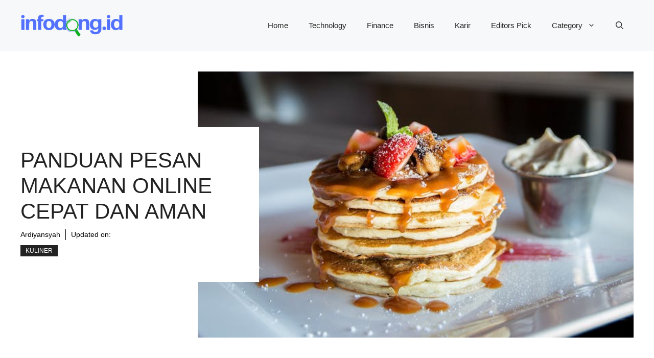

--- FILE ---
content_type: text/html; charset=UTF-8
request_url: https://infodong.id/panduan-pesan-makanan-online/
body_size: 25404
content:
<!DOCTYPE html>
<html lang="en-US">
<head>
	<meta charset="UTF-8">
	<meta name='robots' content='index, follow, max-image-preview:large, max-snippet:-1, max-video-preview:-1' />
	<style>img:is([sizes="auto" i], [sizes^="auto," i]) { contain-intrinsic-size: 3000px 1500px }</style>
	<meta name="viewport" content="width=device-width, initial-scale=1">
	<!-- This site is optimized with the Yoast SEO Premium plugin v24.4 (Yoast SEO v26.8) - https://yoast.com/product/yoast-seo-premium-wordpress/ -->
	<title>Panduan Pesan Makanan Online Cepat dan Aman</title>
	<meta name="description" content="Temukan panduan pesan makanan online yang cepat dan aman untuk menikmati hidangan favorit tanpa repot. Panduan lengkap dalam genggaman Anda." />
	<link rel="canonical" href="https://infodong.id/panduan-pesan-makanan-online/" />
	<meta property="og:locale" content="en_US" />
	<meta property="og:type" content="article" />
	<meta property="og:title" content="Panduan Pesan Makanan Online Cepat dan Aman" />
	<meta property="og:description" content="Temukan panduan pesan makanan online yang cepat dan aman untuk menikmati hidangan favorit tanpa repot. Panduan lengkap dalam genggaman Anda." />
	<meta property="og:url" content="https://infodong.id/panduan-pesan-makanan-online/" />
	<meta property="og:site_name" content="Informasi Unik: Review &amp; Tips" />
	<meta property="article:published_time" content="2024-01-11T10:14:07+00:00" />
	<meta property="article:modified_time" content="2024-01-13T03:53:25+00:00" />
	<meta property="og:image" content="https://infodong.id/wp-content/uploads/2024/01/Panduan-Pesan-Makanan-Online-Cepat-dan-Aman.jpg" />
	<meta property="og:image:width" content="640" />
	<meta property="og:image:height" content="391" />
	<meta property="og:image:type" content="image/jpeg" />
	<meta name="author" content="Ardiyansyah" />
	<meta name="twitter:card" content="summary_large_image" />
	<meta name="twitter:title" content="Panduan Pesan Makanan Online Cepat dan Aman" />
	<meta name="twitter:description" content="Temukan panduan pesan makanan online yang cepat dan aman untuk menikmati hidangan favorit tanpa repot. Panduan lengkap dalam genggaman Anda." />
	<meta name="twitter:image" content="https://infodong.id/wp-content/uploads/2024/01/Panduan-Pesan-Makanan-Online-Cepat-dan-Aman.jpg" />
	<meta name="twitter:label1" content="Written by" />
	<meta name="twitter:data1" content="Ardiyansyah" />
	<meta name="twitter:label2" content="Est. reading time" />
	<meta name="twitter:data2" content="8 minutes" />
	<script type="application/ld+json" class="yoast-schema-graph">{"@context":"https://schema.org","@graph":[{"@type":"Article","@id":"https://infodong.id/panduan-pesan-makanan-online/#article","isPartOf":{"@id":"https://infodong.id/panduan-pesan-makanan-online/"},"author":{"name":"Ardiyansyah","@id":"https://infodong.id/#/schema/person/1bc82af453a8a4949824c812e9becac3"},"headline":"Panduan Pesan Makanan Online Cepat dan Aman","datePublished":"2024-01-11T10:14:07+00:00","dateModified":"2024-01-13T03:53:25+00:00","mainEntityOfPage":{"@id":"https://infodong.id/panduan-pesan-makanan-online/"},"wordCount":1562,"publisher":{"@id":"https://infodong.id/#/schema/person/1bc82af453a8a4949824c812e9becac3"},"image":{"@id":"https://infodong.id/panduan-pesan-makanan-online/#primaryimage"},"thumbnailUrl":"https://infodong.id/wp-content/uploads/2024/01/Panduan-Pesan-Makanan-Online-Cepat-dan-Aman.jpg","keywords":["Ayomakan","Ayomakandotcom","Pesan Makan Online"],"articleSection":["Kuliner"],"inLanguage":"en-US"},{"@type":"WebPage","@id":"https://infodong.id/panduan-pesan-makanan-online/","url":"https://infodong.id/panduan-pesan-makanan-online/","name":"Panduan Pesan Makanan Online Cepat dan Aman","isPartOf":{"@id":"https://infodong.id/#website"},"primaryImageOfPage":{"@id":"https://infodong.id/panduan-pesan-makanan-online/#primaryimage"},"image":{"@id":"https://infodong.id/panduan-pesan-makanan-online/#primaryimage"},"thumbnailUrl":"https://infodong.id/wp-content/uploads/2024/01/Panduan-Pesan-Makanan-Online-Cepat-dan-Aman.jpg","datePublished":"2024-01-11T10:14:07+00:00","dateModified":"2024-01-13T03:53:25+00:00","description":"Temukan panduan pesan makanan online yang cepat dan aman untuk menikmati hidangan favorit tanpa repot. Panduan lengkap dalam genggaman Anda.","breadcrumb":{"@id":"https://infodong.id/panduan-pesan-makanan-online/#breadcrumb"},"inLanguage":"en-US","potentialAction":[{"@type":"ReadAction","target":["https://infodong.id/panduan-pesan-makanan-online/"]}]},{"@type":"ImageObject","inLanguage":"en-US","@id":"https://infodong.id/panduan-pesan-makanan-online/#primaryimage","url":"https://infodong.id/wp-content/uploads/2024/01/Panduan-Pesan-Makanan-Online-Cepat-dan-Aman.jpg","contentUrl":"https://infodong.id/wp-content/uploads/2024/01/Panduan-Pesan-Makanan-Online-Cepat-dan-Aman.jpg","width":640,"height":391,"caption":"Panduan Pesan Makanan Online Cepat dan Aman"},{"@type":"BreadcrumbList","@id":"https://infodong.id/panduan-pesan-makanan-online/#breadcrumb","itemListElement":[{"@type":"ListItem","position":1,"name":"Home","item":"https://infodong.id/"},{"@type":"ListItem","position":2,"name":"Kuliner","item":"https://infodong.id/topik/kuliner-1/"},{"@type":"ListItem","position":3,"name":"Panduan Pesan Makanan Online Cepat dan Aman"}]},{"@type":"WebSite","@id":"https://infodong.id/#website","url":"https://infodong.id/","name":"Informasi Unik dan Menarik, Film, Game & Tutorial","description":"Informasi Menarik dan Unik","publisher":{"@id":"https://infodong.id/#/schema/person/1bc82af453a8a4949824c812e9becac3"},"alternateName":"Informasi Unik dan Menarik","potentialAction":[{"@type":"SearchAction","target":{"@type":"EntryPoint","urlTemplate":"https://infodong.id/?s={search_term_string}"},"query-input":{"@type":"PropertyValueSpecification","valueRequired":true,"valueName":"search_term_string"}}],"inLanguage":"en-US"},{"@type":["Person","Organization"],"@id":"https://infodong.id/#/schema/person/1bc82af453a8a4949824c812e9becac3","name":"Ardiyansyah","image":{"@type":"ImageObject","inLanguage":"en-US","@id":"https://infodong.id/#/schema/person/image/","url":"https://infodong.id/wp-content/uploads/2023/11/infodong-informasi-unik-dan-menarik.png","contentUrl":"https://infodong.id/wp-content/uploads/2023/11/infodong-informasi-unik-dan-menarik.png","width":544,"height":180,"caption":"Ardiyansyah"},"logo":{"@id":"https://infodong.id/#/schema/person/image/"},"description":"Ardiyansyah, Blogger since 2012, IT Support, Digital Marketing Specialist: Social Media, Digital Ads and with special expertise in SEO for more than 9 years","sameAs":["https://www.linkedin.com/in/ardiyansyah06/"],"url":"https://infodong.id/author/ardiyansyah/"}]}</script>
	<!-- / Yoast SEO Premium plugin. -->


<link rel='dns-prefetch' href='//www.googletagmanager.com' />

<link rel="alternate" type="application/rss+xml" title="Informasi Unik: Review &amp; Tips &raquo; Feed" href="https://infodong.id/feed/" />
<link rel="alternate" type="application/rss+xml" title="Informasi Unik: Review &amp; Tips &raquo; Comments Feed" href="https://infodong.id/comments/feed/" />
<link rel="alternate" type="application/rss+xml" title="Informasi Unik: Review &amp; Tips &raquo; Panduan Pesan Makanan Online Cepat dan Aman Comments Feed" href="https://infodong.id/panduan-pesan-makanan-online/feed/" />
<style id='wp-emoji-styles-inline-css'>

	img.wp-smiley, img.emoji {
		display: inline !important;
		border: none !important;
		box-shadow: none !important;
		height: 1em !important;
		width: 1em !important;
		margin: 0 0.07em !important;
		vertical-align: -0.1em !important;
		background: none !important;
		padding: 0 !important;
	}
</style>
<link rel='stylesheet' id='wp-block-library-css' href='https://infodong.id/wp-includes/css/dist/block-library/style.min.css?ver=6.8.3' media='all' />
<style id='classic-theme-styles-inline-css'>
/*! This file is auto-generated */
.wp-block-button__link{color:#fff;background-color:#32373c;border-radius:9999px;box-shadow:none;text-decoration:none;padding:calc(.667em + 2px) calc(1.333em + 2px);font-size:1.125em}.wp-block-file__button{background:#32373c;color:#fff;text-decoration:none}
</style>
<style id='global-styles-inline-css'>
:root{--wp--preset--aspect-ratio--square: 1;--wp--preset--aspect-ratio--4-3: 4/3;--wp--preset--aspect-ratio--3-4: 3/4;--wp--preset--aspect-ratio--3-2: 3/2;--wp--preset--aspect-ratio--2-3: 2/3;--wp--preset--aspect-ratio--16-9: 16/9;--wp--preset--aspect-ratio--9-16: 9/16;--wp--preset--color--black: #000000;--wp--preset--color--cyan-bluish-gray: #abb8c3;--wp--preset--color--white: #ffffff;--wp--preset--color--pale-pink: #f78da7;--wp--preset--color--vivid-red: #cf2e2e;--wp--preset--color--luminous-vivid-orange: #ff6900;--wp--preset--color--luminous-vivid-amber: #fcb900;--wp--preset--color--light-green-cyan: #7bdcb5;--wp--preset--color--vivid-green-cyan: #00d084;--wp--preset--color--pale-cyan-blue: #8ed1fc;--wp--preset--color--vivid-cyan-blue: #0693e3;--wp--preset--color--vivid-purple: #9b51e0;--wp--preset--color--contrast: var(--contrast);--wp--preset--color--contrast-2: var(--contrast-2);--wp--preset--color--contrast-3: var(--contrast-3);--wp--preset--color--base: var(--base);--wp--preset--color--base-2: var(--base-2);--wp--preset--color--base-3: var(--base-3);--wp--preset--color--accent: var(--accent);--wp--preset--color--accent-2: var(--accent-2);--wp--preset--gradient--vivid-cyan-blue-to-vivid-purple: linear-gradient(135deg,rgba(6,147,227,1) 0%,rgb(155,81,224) 100%);--wp--preset--gradient--light-green-cyan-to-vivid-green-cyan: linear-gradient(135deg,rgb(122,220,180) 0%,rgb(0,208,130) 100%);--wp--preset--gradient--luminous-vivid-amber-to-luminous-vivid-orange: linear-gradient(135deg,rgba(252,185,0,1) 0%,rgba(255,105,0,1) 100%);--wp--preset--gradient--luminous-vivid-orange-to-vivid-red: linear-gradient(135deg,rgba(255,105,0,1) 0%,rgb(207,46,46) 100%);--wp--preset--gradient--very-light-gray-to-cyan-bluish-gray: linear-gradient(135deg,rgb(238,238,238) 0%,rgb(169,184,195) 100%);--wp--preset--gradient--cool-to-warm-spectrum: linear-gradient(135deg,rgb(74,234,220) 0%,rgb(151,120,209) 20%,rgb(207,42,186) 40%,rgb(238,44,130) 60%,rgb(251,105,98) 80%,rgb(254,248,76) 100%);--wp--preset--gradient--blush-light-purple: linear-gradient(135deg,rgb(255,206,236) 0%,rgb(152,150,240) 100%);--wp--preset--gradient--blush-bordeaux: linear-gradient(135deg,rgb(254,205,165) 0%,rgb(254,45,45) 50%,rgb(107,0,62) 100%);--wp--preset--gradient--luminous-dusk: linear-gradient(135deg,rgb(255,203,112) 0%,rgb(199,81,192) 50%,rgb(65,88,208) 100%);--wp--preset--gradient--pale-ocean: linear-gradient(135deg,rgb(255,245,203) 0%,rgb(182,227,212) 50%,rgb(51,167,181) 100%);--wp--preset--gradient--electric-grass: linear-gradient(135deg,rgb(202,248,128) 0%,rgb(113,206,126) 100%);--wp--preset--gradient--midnight: linear-gradient(135deg,rgb(2,3,129) 0%,rgb(40,116,252) 100%);--wp--preset--font-size--small: 13px;--wp--preset--font-size--medium: 20px;--wp--preset--font-size--large: 36px;--wp--preset--font-size--x-large: 42px;--wp--preset--spacing--20: 0.44rem;--wp--preset--spacing--30: 0.67rem;--wp--preset--spacing--40: 1rem;--wp--preset--spacing--50: 1.5rem;--wp--preset--spacing--60: 2.25rem;--wp--preset--spacing--70: 3.38rem;--wp--preset--spacing--80: 5.06rem;--wp--preset--shadow--natural: 6px 6px 9px rgba(0, 0, 0, 0.2);--wp--preset--shadow--deep: 12px 12px 50px rgba(0, 0, 0, 0.4);--wp--preset--shadow--sharp: 6px 6px 0px rgba(0, 0, 0, 0.2);--wp--preset--shadow--outlined: 6px 6px 0px -3px rgba(255, 255, 255, 1), 6px 6px rgba(0, 0, 0, 1);--wp--preset--shadow--crisp: 6px 6px 0px rgba(0, 0, 0, 1);}:where(.is-layout-flex){gap: 0.5em;}:where(.is-layout-grid){gap: 0.5em;}body .is-layout-flex{display: flex;}.is-layout-flex{flex-wrap: wrap;align-items: center;}.is-layout-flex > :is(*, div){margin: 0;}body .is-layout-grid{display: grid;}.is-layout-grid > :is(*, div){margin: 0;}:where(.wp-block-columns.is-layout-flex){gap: 2em;}:where(.wp-block-columns.is-layout-grid){gap: 2em;}:where(.wp-block-post-template.is-layout-flex){gap: 1.25em;}:where(.wp-block-post-template.is-layout-grid){gap: 1.25em;}.has-black-color{color: var(--wp--preset--color--black) !important;}.has-cyan-bluish-gray-color{color: var(--wp--preset--color--cyan-bluish-gray) !important;}.has-white-color{color: var(--wp--preset--color--white) !important;}.has-pale-pink-color{color: var(--wp--preset--color--pale-pink) !important;}.has-vivid-red-color{color: var(--wp--preset--color--vivid-red) !important;}.has-luminous-vivid-orange-color{color: var(--wp--preset--color--luminous-vivid-orange) !important;}.has-luminous-vivid-amber-color{color: var(--wp--preset--color--luminous-vivid-amber) !important;}.has-light-green-cyan-color{color: var(--wp--preset--color--light-green-cyan) !important;}.has-vivid-green-cyan-color{color: var(--wp--preset--color--vivid-green-cyan) !important;}.has-pale-cyan-blue-color{color: var(--wp--preset--color--pale-cyan-blue) !important;}.has-vivid-cyan-blue-color{color: var(--wp--preset--color--vivid-cyan-blue) !important;}.has-vivid-purple-color{color: var(--wp--preset--color--vivid-purple) !important;}.has-black-background-color{background-color: var(--wp--preset--color--black) !important;}.has-cyan-bluish-gray-background-color{background-color: var(--wp--preset--color--cyan-bluish-gray) !important;}.has-white-background-color{background-color: var(--wp--preset--color--white) !important;}.has-pale-pink-background-color{background-color: var(--wp--preset--color--pale-pink) !important;}.has-vivid-red-background-color{background-color: var(--wp--preset--color--vivid-red) !important;}.has-luminous-vivid-orange-background-color{background-color: var(--wp--preset--color--luminous-vivid-orange) !important;}.has-luminous-vivid-amber-background-color{background-color: var(--wp--preset--color--luminous-vivid-amber) !important;}.has-light-green-cyan-background-color{background-color: var(--wp--preset--color--light-green-cyan) !important;}.has-vivid-green-cyan-background-color{background-color: var(--wp--preset--color--vivid-green-cyan) !important;}.has-pale-cyan-blue-background-color{background-color: var(--wp--preset--color--pale-cyan-blue) !important;}.has-vivid-cyan-blue-background-color{background-color: var(--wp--preset--color--vivid-cyan-blue) !important;}.has-vivid-purple-background-color{background-color: var(--wp--preset--color--vivid-purple) !important;}.has-black-border-color{border-color: var(--wp--preset--color--black) !important;}.has-cyan-bluish-gray-border-color{border-color: var(--wp--preset--color--cyan-bluish-gray) !important;}.has-white-border-color{border-color: var(--wp--preset--color--white) !important;}.has-pale-pink-border-color{border-color: var(--wp--preset--color--pale-pink) !important;}.has-vivid-red-border-color{border-color: var(--wp--preset--color--vivid-red) !important;}.has-luminous-vivid-orange-border-color{border-color: var(--wp--preset--color--luminous-vivid-orange) !important;}.has-luminous-vivid-amber-border-color{border-color: var(--wp--preset--color--luminous-vivid-amber) !important;}.has-light-green-cyan-border-color{border-color: var(--wp--preset--color--light-green-cyan) !important;}.has-vivid-green-cyan-border-color{border-color: var(--wp--preset--color--vivid-green-cyan) !important;}.has-pale-cyan-blue-border-color{border-color: var(--wp--preset--color--pale-cyan-blue) !important;}.has-vivid-cyan-blue-border-color{border-color: var(--wp--preset--color--vivid-cyan-blue) !important;}.has-vivid-purple-border-color{border-color: var(--wp--preset--color--vivid-purple) !important;}.has-vivid-cyan-blue-to-vivid-purple-gradient-background{background: var(--wp--preset--gradient--vivid-cyan-blue-to-vivid-purple) !important;}.has-light-green-cyan-to-vivid-green-cyan-gradient-background{background: var(--wp--preset--gradient--light-green-cyan-to-vivid-green-cyan) !important;}.has-luminous-vivid-amber-to-luminous-vivid-orange-gradient-background{background: var(--wp--preset--gradient--luminous-vivid-amber-to-luminous-vivid-orange) !important;}.has-luminous-vivid-orange-to-vivid-red-gradient-background{background: var(--wp--preset--gradient--luminous-vivid-orange-to-vivid-red) !important;}.has-very-light-gray-to-cyan-bluish-gray-gradient-background{background: var(--wp--preset--gradient--very-light-gray-to-cyan-bluish-gray) !important;}.has-cool-to-warm-spectrum-gradient-background{background: var(--wp--preset--gradient--cool-to-warm-spectrum) !important;}.has-blush-light-purple-gradient-background{background: var(--wp--preset--gradient--blush-light-purple) !important;}.has-blush-bordeaux-gradient-background{background: var(--wp--preset--gradient--blush-bordeaux) !important;}.has-luminous-dusk-gradient-background{background: var(--wp--preset--gradient--luminous-dusk) !important;}.has-pale-ocean-gradient-background{background: var(--wp--preset--gradient--pale-ocean) !important;}.has-electric-grass-gradient-background{background: var(--wp--preset--gradient--electric-grass) !important;}.has-midnight-gradient-background{background: var(--wp--preset--gradient--midnight) !important;}.has-small-font-size{font-size: var(--wp--preset--font-size--small) !important;}.has-medium-font-size{font-size: var(--wp--preset--font-size--medium) !important;}.has-large-font-size{font-size: var(--wp--preset--font-size--large) !important;}.has-x-large-font-size{font-size: var(--wp--preset--font-size--x-large) !important;}
:where(.wp-block-post-template.is-layout-flex){gap: 1.25em;}:where(.wp-block-post-template.is-layout-grid){gap: 1.25em;}
:where(.wp-block-columns.is-layout-flex){gap: 2em;}:where(.wp-block-columns.is-layout-grid){gap: 2em;}
:root :where(.wp-block-pullquote){font-size: 1.5em;line-height: 1.6;}
</style>
<link rel='stylesheet' id='generate-style-css' href='https://infodong.id/wp-content/themes/generatepress/assets/css/main.min.css?ver=3.6.0' media='all' />
<style id='generate-style-inline-css'>
body{background-color:var(--base-3);color:var(--contrast);}a{color:var(--accent);}a:hover, a:focus{text-decoration:underline;}.entry-title a, .site-branding a, a.button, .wp-block-button__link, .main-navigation a{text-decoration:none;}a:hover, a:focus, a:active{color:var(--contrast);}.grid-container{max-width:1280px;}.wp-block-group__inner-container{max-width:1280px;margin-left:auto;margin-right:auto;}.site-header .header-image{width:200px;}:root{--contrast:#222222;--contrast-2:#575760;--contrast-3:#b2b2be;--base:#f0f0f0;--base-2:#f7f8f9;--base-3:#ffffff;--accent:#0C4767;--accent-2:#566E3D;}:root .has-contrast-color{color:var(--contrast);}:root .has-contrast-background-color{background-color:var(--contrast);}:root .has-contrast-2-color{color:var(--contrast-2);}:root .has-contrast-2-background-color{background-color:var(--contrast-2);}:root .has-contrast-3-color{color:var(--contrast-3);}:root .has-contrast-3-background-color{background-color:var(--contrast-3);}:root .has-base-color{color:var(--base);}:root .has-base-background-color{background-color:var(--base);}:root .has-base-2-color{color:var(--base-2);}:root .has-base-2-background-color{background-color:var(--base-2);}:root .has-base-3-color{color:var(--base-3);}:root .has-base-3-background-color{background-color:var(--base-3);}:root .has-accent-color{color:var(--accent);}:root .has-accent-background-color{background-color:var(--accent);}:root .has-accent-2-color{color:var(--accent-2);}:root .has-accent-2-background-color{background-color:var(--accent-2);}.gp-modal:not(.gp-modal--open):not(.gp-modal--transition){display:none;}.gp-modal--transition:not(.gp-modal--open){pointer-events:none;}.gp-modal-overlay:not(.gp-modal-overlay--open):not(.gp-modal--transition){display:none;}.gp-modal__overlay{display:none;position:fixed;top:0;left:0;right:0;bottom:0;background:rgba(0,0,0,0.2);display:flex;justify-content:center;align-items:center;z-index:10000;backdrop-filter:blur(3px);transition:opacity 500ms ease;opacity:0;}.gp-modal--open:not(.gp-modal--transition) .gp-modal__overlay{opacity:1;}.gp-modal__container{max-width:100%;max-height:100vh;transform:scale(0.9);transition:transform 500ms ease;padding:0 10px;}.gp-modal--open:not(.gp-modal--transition) .gp-modal__container{transform:scale(1);}.search-modal-fields{display:flex;}.gp-search-modal .gp-modal__overlay{align-items:flex-start;padding-top:25vh;background:var(--gp-search-modal-overlay-bg-color);}.search-modal-form{width:500px;max-width:100%;background-color:var(--gp-search-modal-bg-color);color:var(--gp-search-modal-text-color);}.search-modal-form .search-field, .search-modal-form .search-field:focus{width:100%;height:60px;background-color:transparent;border:0;appearance:none;color:currentColor;}.search-modal-fields button, .search-modal-fields button:active, .search-modal-fields button:focus, .search-modal-fields button:hover{background-color:transparent;border:0;color:currentColor;width:60px;}body, button, input, select, textarea{font-family:Helvetica;}h2{text-transform:uppercase;font-size:30px;}@media (max-width:768px){h2{font-size:22px;}}h1{text-transform:uppercase;}h3{font-weight:500;text-transform:capitalize;font-size:30px;}h6{font-weight:400;text-transform:uppercase;font-size:13px;letter-spacing:1px;line-height:1em;margin-bottom:13px;}h4{font-weight:600;text-transform:uppercase;font-size:19px;letter-spacing:1px;line-height:1.4em;margin-bottom:0px;}.top-bar{background-color:#636363;color:#ffffff;}.top-bar a{color:#ffffff;}.top-bar a:hover{color:#303030;}.site-header{background-color:var(--base-2);}.main-title a,.main-title a:hover{color:var(--contrast);}.site-description{color:var(--contrast-2);}.main-navigation .main-nav ul li a, .main-navigation .menu-toggle, .main-navigation .menu-bar-items{color:var(--contrast);}.main-navigation .main-nav ul li:not([class*="current-menu-"]):hover > a, .main-navigation .main-nav ul li:not([class*="current-menu-"]):focus > a, .main-navigation .main-nav ul li.sfHover:not([class*="current-menu-"]) > a, .main-navigation .menu-bar-item:hover > a, .main-navigation .menu-bar-item.sfHover > a{color:var(--accent);}button.menu-toggle:hover,button.menu-toggle:focus{color:var(--contrast);}.main-navigation .main-nav ul li[class*="current-menu-"] > a{color:var(--accent);}.navigation-search input[type="search"],.navigation-search input[type="search"]:active, .navigation-search input[type="search"]:focus, .main-navigation .main-nav ul li.search-item.active > a, .main-navigation .menu-bar-items .search-item.active > a{color:var(--accent);}.main-navigation ul ul{background-color:var(--base);}.separate-containers .inside-article, .separate-containers .comments-area, .separate-containers .page-header, .one-container .container, .separate-containers .paging-navigation, .inside-page-header{background-color:var(--base-3);}.entry-title a{color:var(--contrast);}.entry-title a:hover{color:var(--contrast-2);}.entry-meta{color:var(--contrast-2);}.sidebar .widget{background-color:var(--base-3);}.footer-widgets{background-color:var(--base-3);}.site-info{background-color:var(--base-3);}input[type="text"],input[type="email"],input[type="url"],input[type="password"],input[type="search"],input[type="tel"],input[type="number"],textarea,select{color:var(--contrast);background-color:var(--base-2);border-color:var(--base);}input[type="text"]:focus,input[type="email"]:focus,input[type="url"]:focus,input[type="password"]:focus,input[type="search"]:focus,input[type="tel"]:focus,input[type="number"]:focus,textarea:focus,select:focus{color:var(--contrast);background-color:var(--base-2);border-color:var(--contrast-3);}button,html input[type="button"],input[type="reset"],input[type="submit"],a.button,a.wp-block-button__link:not(.has-background){color:#ffffff;background-color:#55555e;}button:hover,html input[type="button"]:hover,input[type="reset"]:hover,input[type="submit"]:hover,a.button:hover,button:focus,html input[type="button"]:focus,input[type="reset"]:focus,input[type="submit"]:focus,a.button:focus,a.wp-block-button__link:not(.has-background):active,a.wp-block-button__link:not(.has-background):focus,a.wp-block-button__link:not(.has-background):hover{color:#ffffff;background-color:#3f4047;}a.generate-back-to-top{background-color:rgba( 0,0,0,0.4 );color:#ffffff;}a.generate-back-to-top:hover,a.generate-back-to-top:focus{background-color:rgba( 0,0,0,0.6 );color:#ffffff;}:root{--gp-search-modal-bg-color:var(--base-3);--gp-search-modal-text-color:var(--contrast);--gp-search-modal-overlay-bg-color:rgba(0,0,0,0.2);}@media (max-width: 768px){.main-navigation .menu-bar-item:hover > a, .main-navigation .menu-bar-item.sfHover > a{background:none;color:var(--contrast);}}.nav-below-header .main-navigation .inside-navigation.grid-container, .nav-above-header .main-navigation .inside-navigation.grid-container{padding:0px 20px 0px 20px;}.site-main .wp-block-group__inner-container{padding:40px;}.separate-containers .paging-navigation{padding-top:20px;padding-bottom:20px;}.entry-content .alignwide, body:not(.no-sidebar) .entry-content .alignfull{margin-left:-40px;width:calc(100% + 80px);max-width:calc(100% + 80px);}.rtl .menu-item-has-children .dropdown-menu-toggle{padding-left:20px;}.rtl .main-navigation .main-nav ul li.menu-item-has-children > a{padding-right:20px;}@media (max-width:768px){.separate-containers .inside-article, .separate-containers .comments-area, .separate-containers .page-header, .separate-containers .paging-navigation, .one-container .site-content, .inside-page-header{padding:30px;}.site-main .wp-block-group__inner-container{padding:30px;}.inside-top-bar{padding-right:30px;padding-left:30px;}.inside-header{padding-right:30px;padding-left:30px;}.widget-area .widget{padding-top:30px;padding-right:30px;padding-bottom:30px;padding-left:30px;}.footer-widgets-container{padding-top:30px;padding-right:30px;padding-bottom:30px;padding-left:30px;}.inside-site-info{padding-right:30px;padding-left:30px;}.entry-content .alignwide, body:not(.no-sidebar) .entry-content .alignfull{margin-left:-30px;width:calc(100% + 60px);max-width:calc(100% + 60px);}.one-container .site-main .paging-navigation{margin-bottom:20px;}}/* End cached CSS */.is-right-sidebar{width:30%;}.is-left-sidebar{width:30%;}.site-content .content-area{width:70%;}@media (max-width: 768px){.main-navigation .menu-toggle,.sidebar-nav-mobile:not(#sticky-placeholder){display:block;}.main-navigation ul,.gen-sidebar-nav,.main-navigation:not(.slideout-navigation):not(.toggled) .main-nav > ul,.has-inline-mobile-toggle #site-navigation .inside-navigation > *:not(.navigation-search):not(.main-nav){display:none;}.nav-align-right .inside-navigation,.nav-align-center .inside-navigation{justify-content:space-between;}.has-inline-mobile-toggle .mobile-menu-control-wrapper{display:flex;flex-wrap:wrap;}.has-inline-mobile-toggle .inside-header{flex-direction:row;text-align:left;flex-wrap:wrap;}.has-inline-mobile-toggle .header-widget,.has-inline-mobile-toggle #site-navigation{flex-basis:100%;}.nav-float-left .has-inline-mobile-toggle #site-navigation{order:10;}}
.dynamic-author-image-rounded{border-radius:100%;}.dynamic-featured-image, .dynamic-author-image{vertical-align:middle;}.one-container.blog .dynamic-content-template:not(:last-child), .one-container.archive .dynamic-content-template:not(:last-child){padding-bottom:0px;}.dynamic-entry-excerpt > p:last-child{margin-bottom:0px;}
</style>
<style id='generateblocks-inline-css'>
.gb-container-d0a86651{display:flex;flex-wrap:wrap;align-items:center;column-gap:20px;row-gap:20px;color:var(--contrast);}.gb-container-d0a86651 a{color:var(--contrast);}.gb-container-d0a86651 a:hover{color:var(--contrast);}.gb-container-bcbc46ac{width:60%;flex-basis:calc(100% - 75px);text-align:center;border-top:3px solid var(--accent-2);}.gb-container-e9bed0be{flex-basis:100%;}.gb-container-03919c55{height:100%;display:flex;align-items:center;column-gap:20px;}.gb-grid-wrapper > .gb-grid-column-03919c55{width:100%;}.gb-container-3ff058ae{flex-shrink:0;flex-basis:80px;}.gb-container-c551a107{flex-shrink:1;}.gb-container-70385d72{max-width:1280px;display:flex;flex-wrap:wrap;align-items:center;column-gap:40px;padding:40px;margin-right:auto;margin-left:auto;}.gb-container-579e5b87{width:40%;z-index:2;position:relative;flex-grow:1;flex-basis:0px;font-size:14px;padding-top:40px;padding-right:40px;padding-bottom:40px;background-color:var(--base-3);}.gb-container-df5dc3d1{display:flex;align-items:center;padding:0;margin-bottom:10px;}.gb-container-d909e043{display:flex;column-gap:5px;row-gap:10px;padding:0;margin-bottom:10px;}.gb-container-4e92c4e8{width:60%;overflow-x:hidden;overflow-y:hidden;flex-grow:2;flex-basis:0px;padding:0;margin-left:-10%;}.gb-container-73cd57e1{font-size:14px;padding:30px 20px 2px;background-color:#0d0d62;}.gb-container-7d9550dd{max-width:1280px;margin-right:auto;margin-left:auto;}.gb-container-53cb46e2{height:100%;padding:0;}.gb-grid-wrapper > .gb-grid-column-53cb46e2{width:33.33%;}.gb-container-e1bd60bb{height:100%;font-size:14px;padding:0;}.gb-grid-wrapper > .gb-grid-column-e1bd60bb{width:20%;}.gb-container-c762d353{height:100%;display:flex;flex-direction:row;column-gap:10px;font-size:14px;padding:0;}.gb-grid-wrapper > .gb-grid-column-c762d353{width:20%;}.gb-container-0f87c806{display:flex;flex-direction:row;align-items:center;justify-content:space-between;padding:10px 0;margin-top:60px;border-top:1px solid #ffffff;}.gb-container-e6861bde{padding:0;}.gb-container-7c528044{display:flex;flex-direction:row;align-items:center;column-gap:20px;font-size:12px;padding:0;}.gb-container-4282cd4e{font-size:14px;padding:20px;margin-top:20px;border:2px solid;background-color:var(--base-3);color:var(--contrast);}.gb-container-4282cd4e a{color:var(--contrast);}.gb-container-4282cd4e a:hover{color:var(--accent);}.gb-container-7470d9d4{display:flex;flex-direction:column;align-items:center;justify-content:flex-start;}.gb-grid-wrapper > .gb-grid-column-7470d9d4{width:25%;}.gb-grid-wrapper > .gb-grid-column-3aa020b7{width:75%;}.gb-container-97707d5d{font-size:14px;text-align:center;padding:6px;margin:6px;border-radius:10px;background-color:#fafafa;color:#0f30e3;}.gb-container-97707d5d a{color:#0f30e3;}.gb-container-97707d5d a:hover{color:#0f30e3;}h4.gb-headline-9e06b5e3{flex-basis:100%;margin-bottom:-20px;}h6.gb-headline-14dcdb64{font-size:12px;margin-bottom:8px;}h3.gb-headline-040f2ffe{font-size:15px;margin-bottom:5px;}h1.gb-headline-56c7eb13{margin-bottom:10px;}p.gb-headline-aeaa56f5{font-size:14px;padding-right:10px;margin-right:10px;margin-bottom:0px;border-right-width:1px;border-right-style:solid;color:#000000;}p.gb-headline-aeaa56f5 a{color:#000000;}p.gb-headline-aa97946f{font-size:14px;padding-right:10px;margin-right:10px;margin-bottom:0px;color:#000000;}p.gb-headline-aa97946f a{color:#000000;}p.gb-headline-37420255{color:#ffffff;}p.gb-headline-37420255 a{color:var(--base-3);}p.gb-headline-37420255 a:hover{color:#5271ff;}p.gb-headline-4a135229{color:#ffffff;}p.gb-headline-4a135229 a{color:var(--base-3);}p.gb-headline-4a135229 a:hover{color:#5271ff;}p.gb-headline-97c10964{font-size:12px;line-height:18px;margin-bottom:0px;color:#ffffff;}p.gb-headline-97c10964 a{color:#ffffff;}p.gb-headline-7c0518af{font-size:20px;font-weight:700;margin-bottom:5px;}a.gb-button-3a4a7e95{display:inline-flex;align-items:center;justify-content:center;font-size:14px;text-align:center;color:var(--accent-2);text-decoration:none;}a.gb-button-3a4a7e95:hover, a.gb-button-3a4a7e95:active, a.gb-button-3a4a7e95:focus{color:var(--contrast);}a.gb-button-3a4a7e95 .gb-icon{line-height:0;padding-left:0.5em;}a.gb-button-3a4a7e95 .gb-icon svg{width:1em;height:1em;fill:currentColor;}a.gb-button-5d91b971{display:inline-flex;align-items:center;justify-content:center;font-size:12px;text-transform:uppercase;text-align:center;padding:2px 10px;background-color:var(--contrast);color:#ffffff;text-decoration:none;}a.gb-button-5d91b971:hover, a.gb-button-5d91b971:active, a.gb-button-5d91b971:focus{background-color:var(--contrast-2);color:#ffffff;}a.gb-button-72d7a0c6{display:inline-flex;align-items:center;justify-content:center;font-size:12px;text-align:center;color:#ffffff;text-decoration:none;}a.gb-button-72d7a0c6:hover, a.gb-button-72d7a0c6:active, a.gb-button-72d7a0c6:focus{color:#f2f5fa;}a.gb-button-a4ddf33c{display:inline-flex;align-items:center;justify-content:center;font-size:12px;text-align:center;color:#ffffff;text-decoration:none;}a.gb-button-a4ddf33c:hover, a.gb-button-a4ddf33c:active, a.gb-button-a4ddf33c:focus{color:#f2f5fa;}a.gb-button-a6a340bc{display:inline-flex;align-items:center;justify-content:center;font-size:12px;text-align:center;color:#ffffff;text-decoration:none;}a.gb-button-a6a340bc:hover, a.gb-button-a6a340bc:active, a.gb-button-a6a340bc:focus{color:#f2f5fa;}a.gb-button-f6599f22{display:inline-flex;align-items:center;justify-content:center;font-size:12px;text-align:center;color:#ffffff;text-decoration:none;}a.gb-button-f6599f22:hover, a.gb-button-f6599f22:active, a.gb-button-f6599f22:focus{color:#f2f5fa;}a.gb-button-deb1d446{display:inline-flex;align-items:center;justify-content:center;font-size:12px;text-align:center;color:#ffffff;text-decoration:none;}a.gb-button-deb1d446:hover, a.gb-button-deb1d446:active, a.gb-button-deb1d446:focus{color:#f2f5fa;}a.gb-button-cbf6011b{display:inline-flex;align-items:center;justify-content:center;font-size:12px;text-align:center;color:#ffffff;text-decoration:none;}a.gb-button-cbf6011b:hover, a.gb-button-cbf6011b:active, a.gb-button-cbf6011b:focus{color:#f2f5fa;}.gb-grid-wrapper-b3929361{display:flex;flex-wrap:wrap;row-gap:20px;}.gb-grid-wrapper-b3929361 > .gb-grid-column{box-sizing:border-box;}.gb-grid-wrapper-b76f312f{display:flex;flex-wrap:wrap;align-items:center;justify-content:center;margin-left:-80px;}.gb-grid-wrapper-b76f312f > .gb-grid-column{box-sizing:border-box;padding-left:80px;}.gb-grid-wrapper-b16722d5{display:flex;flex-wrap:wrap;}.gb-grid-wrapper-b16722d5 > .gb-grid-column{box-sizing:border-box;}.gb-image-95849c3e{border-radius:50%;width:80px;height:80px;object-fit:cover;vertical-align:middle;}.gb-image-fdc3040e{width:100%;height:auto;object-fit:cover;vertical-align:middle;}.gb-image-5327ee48{width:200px;vertical-align:middle;}.gb-block-image-42b2d592{padding-bottom:20px;margin-bottom:6px;text-align:left;}.gb-image-42b2d592{width:150px;vertical-align:middle;}.gb-block-image-e2bd5351{padding-bottom:20px;margin-bottom:6px;text-align:left;}.gb-image-e2bd5351{width:140px;vertical-align:middle;}@media (min-width: 1025px) {.gb-grid-wrapper > div.gb-grid-column-579e5b87{padding-bottom:0;}.gb-grid-wrapper > div.gb-grid-column-4e92c4e8{padding-bottom:0;}}@media (max-width: 1024px) {.gb-container-579e5b87{width:50%;}.gb-grid-wrapper > .gb-grid-column-579e5b87{width:50%;}.gb-container-4e92c4e8{width:50%;}.gb-grid-wrapper > .gb-grid-column-4e92c4e8{width:50%;}.gb-grid-wrapper > .gb-grid-column-53cb46e2{width:100%;}.gb-grid-wrapper > .gb-grid-column-e1bd60bb{width:50%;}.gb-grid-wrapper > .gb-grid-column-c762d353{width:50%;}.gb-grid-wrapper-b3929361{margin-left:-20px;}.gb-grid-wrapper-b3929361 > .gb-grid-column{padding-left:20px;}.gb-grid-wrapper-b76f312f{row-gap:40px;}}@media (max-width: 1024px) and (min-width: 768px) {.gb-grid-wrapper > div.gb-grid-column-579e5b87{padding-bottom:0;}.gb-grid-wrapper > div.gb-grid-column-4e92c4e8{padding-bottom:0;}.gb-grid-wrapper > div.gb-grid-column-e1bd60bb{padding-bottom:0;}.gb-grid-wrapper > div.gb-grid-column-c762d353{padding-bottom:0;}}@media (max-width: 767px) {.gb-container-d0a86651{text-align:center;padding-top:40px;}.gb-container-bcbc46ac{width:100%;}.gb-grid-wrapper > .gb-grid-column-bcbc46ac{width:100%;}.gb-container-3ff058ae{width:50%;text-align:center;}.gb-grid-wrapper > .gb-grid-column-3ff058ae{width:50%;}.gb-container-c551a107{width:50%;text-align:left;}.gb-grid-wrapper > .gb-grid-column-c551a107{width:50%;}.gb-container-70385d72{flex-direction:column;row-gap:20px;padding:20px;}.gb-container-579e5b87{width:100%;padding:0 40px 0 0;}.gb-grid-wrapper > .gb-grid-column-579e5b87{width:100%;}.gb-grid-wrapper > div.gb-grid-column-579e5b87{padding-bottom:0;}.gb-container-4e92c4e8{width:100%;min-height:auto;overflow-x:visible;overflow-y:visible;order:-1;margin-left:0%;}.gb-grid-wrapper > .gb-grid-column-4e92c4e8{width:100%;}.gb-grid-wrapper > .gb-grid-column-53cb46e2{width:100%;}.gb-grid-wrapper > .gb-grid-column-e1bd60bb{width:100%;}.gb-grid-wrapper > .gb-grid-column-c762d353{width:100%;}.gb-grid-wrapper > div.gb-grid-column-c762d353{padding-bottom:0;}.gb-container-0f87c806{flex-direction:column-reverse;row-gap:20px;}.gb-container-e6861bde{width:100%;}.gb-grid-wrapper > .gb-grid-column-e6861bde{width:100%;}.gb-container-7c528044{width:100%;flex-direction:column;align-items:flex-start;row-gap:10px;}.gb-grid-wrapper > .gb-grid-column-7c528044{width:100%;}.gb-grid-wrapper > .gb-grid-column-7470d9d4{width:100%;}.gb-grid-wrapper > .gb-grid-column-3aa020b7{width:100%;}h4.gb-headline-9e06b5e3{text-align:left;}h6.gb-headline-14dcdb64{text-align:left;}h3.gb-headline-040f2ffe{text-align:left;}a.gb-button-5d91b971{margin-bottom:5px;}.gb-image-fdc3040e{height:auto;object-fit:none;}}:root{--gb-container-width:1280px;}.gb-container .wp-block-image img{vertical-align:middle;}.gb-grid-wrapper .wp-block-image{margin-bottom:0;}.gb-highlight{background:none;}.gb-shape{line-height:0;}
</style>
<link rel='stylesheet' id='generate-blog-images-css' href='https://infodong.id/wp-content/plugins/gp-premium/blog/functions/css/featured-images.min.css?ver=2.5.5' media='all' />
<style id='rocket-lazyload-inline-css'>
.rll-youtube-player{position:relative;padding-bottom:56.23%;height:0;overflow:hidden;max-width:100%;}.rll-youtube-player:focus-within{outline: 2px solid currentColor;outline-offset: 5px;}.rll-youtube-player iframe{position:absolute;top:0;left:0;width:100%;height:100%;z-index:100;background:0 0}.rll-youtube-player img{bottom:0;display:block;left:0;margin:auto;max-width:100%;width:100%;position:absolute;right:0;top:0;border:none;height:auto;-webkit-transition:.4s all;-moz-transition:.4s all;transition:.4s all}.rll-youtube-player img:hover{-webkit-filter:brightness(75%)}.rll-youtube-player .play{height:100%;width:100%;left:0;top:0;position:absolute;background:var(--wpr-bg-41ac9cd6-b5f6-40a3-a186-cd3ae55953db) no-repeat center;background-color: transparent !important;cursor:pointer;border:none;}.wp-embed-responsive .wp-has-aspect-ratio .rll-youtube-player{position:absolute;padding-bottom:0;width:100%;height:100%;top:0;bottom:0;left:0;right:0}
</style>

<!-- Google tag (gtag.js) snippet added by Site Kit -->
<!-- Google Analytics snippet added by Site Kit -->
<script src="https://www.googletagmanager.com/gtag/js?id=GT-PHC24325" id="google_gtagjs-js" async></script>
<script id="google_gtagjs-js-after">
window.dataLayer = window.dataLayer || [];function gtag(){dataLayer.push(arguments);}
gtag("set","linker",{"domains":["infodong.id"]});
gtag("js", new Date());
gtag("set", "developer_id.dZTNiMT", true);
gtag("config", "GT-PHC24325");
 window._googlesitekit = window._googlesitekit || {}; window._googlesitekit.throttledEvents = []; window._googlesitekit.gtagEvent = (name, data) => { var key = JSON.stringify( { name, data } ); if ( !! window._googlesitekit.throttledEvents[ key ] ) { return; } window._googlesitekit.throttledEvents[ key ] = true; setTimeout( () => { delete window._googlesitekit.throttledEvents[ key ]; }, 5 ); gtag( "event", name, { ...data, event_source: "site-kit" } ); };
</script>
<link rel="https://api.w.org/" href="https://infodong.id/wp-json/" /><link rel="alternate" title="JSON" type="application/json" href="https://infodong.id/wp-json/wp/v2/posts/8171" /><link rel="EditURI" type="application/rsd+xml" title="RSD" href="https://infodong.id/xmlrpc.php?rsd" />
<meta name="generator" content="WordPress 6.8.3" />
<link rel='shortlink' href='https://infodong.id/?p=8171' />
<link rel="alternate" title="oEmbed (JSON)" type="application/json+oembed" href="https://infodong.id/wp-json/oembed/1.0/embed?url=https%3A%2F%2Finfodong.id%2Fpanduan-pesan-makanan-online%2F" />
<link rel="alternate" title="oEmbed (XML)" type="text/xml+oembed" href="https://infodong.id/wp-json/oembed/1.0/embed?url=https%3A%2F%2Finfodong.id%2Fpanduan-pesan-makanan-online%2F&#038;format=xml" />
<meta name="generator" content="Site Kit by Google 1.171.0" /><link rel="pingback" href="https://infodong.id/xmlrpc.php">
<link rel="icon" href="https://infodong.id/wp-content/uploads/2023/11/cropped-infodong-informasi-unik-dan-menarik-32x32.png" sizes="32x32" />
<link rel="icon" href="https://infodong.id/wp-content/uploads/2023/11/cropped-infodong-informasi-unik-dan-menarik-192x192.png" sizes="192x192" />
<link rel="apple-touch-icon" href="https://infodong.id/wp-content/uploads/2023/11/cropped-infodong-informasi-unik-dan-menarik-180x180.png" />
<meta name="msapplication-TileImage" content="https://infodong.id/wp-content/uploads/2023/11/cropped-infodong-informasi-unik-dan-menarik-270x270.png" />
		<style id="wp-custom-css">
			

/* Center Navigation */
#nav-below {
    text-align: center;
}

/* Page Number styling */
#nav-below .page-numbers:not(.dots) {
    background-color: #fff; 
    color: #000;
    border: 1px solid #000;
    padding: 5px 15px;
    box-sizing: border-box;
    line-height: 30px;
    text-align: center;
}

/* Change current and hover colors */
#nav-below .page-numbers:not(.dots):hover,
#nav-below .page-numbers.current {
    background-color: #333;
    color: #fff;
    border: 1px solid #333;
}

/* increase width of dots.... */
#nav-below .page-numbers.dots {
    display: inline-block;
    min-width: 40px;
}

/* Resize Entry Meta */
@media (max-width: 768px) {
    .entry-meta {
        font-size: 13px;
   }
}

blockquote {
  max-width: 600px;
  text-align: left;
  margin: 30px;
  padding: 20px;
  font-size: 18px;
  color: #363636;
}

.entry-date {
    display: none;
}

.site-logo img {
    height: auto !important;
    width: 174px;
}

.wplogout-social-wrapper {
    margin: 30px 0;
    font-size: 0;
}

.wplogout-social-wrapper span {
    font-weight: bold;
    padding-right: 10px;
    font-size: 16px;
}

.wplogout-social-sharing {
    font-size: 17px;
    padding: 7px 20px;
}

@media only screen and (max-width: 600px) {
    .wplogout-social-sharing {
        font-size: 17px;
        padding: 7px 12px;
        display: inline-block;
    }
}

.wplogout-social-sharing svg {
    position: relative;
    top: 0.15em;
    display: inline-block;
}

.wplogout-social-sharing:first-of-type {
    border-radius: 100px 0 0 100px;
}

.wplogout-social-sharing:last-of-type {
    border-radius: 0 100px 100px 0;
}

.wplogout-social-facebook {
    fill: #fff;
    background-color: rgba(59, 89, 152, 1);

}

.wplogout-social-facebook:hover {
    background-color: rgba(59, 89, 152, .8);
}

.wplogout-social-twitter {
    fill: #fff;
    background-color: rgba(29, 161, 242, 1);
}

.wplogout-social-twitter:hover {
    background-color: rgba(29, 161, 242, .8);
}

.wplogout-social-pinterest {
    fill: #fff;
    background-color: rgba(189, 8, 28, 1);
}

.wplogout-social-pinterest:hover {
    background-color: rgba(189, 8, 28, .8);
}

.wplogout-social-linkedin {
    fill: #fff;
    background-color: rgba(0, 119, 181, 1);
}

.wplogout-social-linkedin:hover {
    background-color: rgba(0, 119, 181, .8);
}

.wplogout-social-whatsapp {
    fill: #fff;
    background-color: rgba(37, 211, 102, 1);
}

.wplogout-social-whatsapp:hover {
    background-color: rgba(37, 211, 102, .8);
}

.wplogout-social-reddit {
    fill: #fff;
    background-color: rgba(255, 87, 0, 1);
}

.wplogout-social-reddit:hover {
    background-color: rgba(255, 87, 0, .8);
}
.author-box {
    display: -webkit-box;
    display: -ms-flexbox;
    display: flex;
    -ms-flex-wrap: wrap;
    flex-wrap: wrap;
    padding: 4%;
    margin-top: 30px;
    font-size: 1em;
    box-shadow: 0 1px 1px rgba(0,0,0,0.30), 0 5px 5px rgba(0,0,0,0.22);
}

.author-links a {
    font-size: 3em;
    line-height: 0.5em;
    float: right;
}

.author-box .avatar {
    width: 40px;
    border-radius: 100%;
    margin-right: 20px;
}

.author-title {
   font-weight: 400;
}

h4.author-title {
    margin-bottom: 0.5em;
}

.author-description {
	margin-bottom: 10px;
}

/* For Mobile Devices */
@media (max-width: 768px) {
    .author-box {
        flex-direction: column;
        text-align: center;
	padding: 50px 10px;
    }

    .author-box .avatar {
        margin-right: 0;
        margin-bottom: 10px;
        width: 100%;
	margin-top: -35px;
    }

    .author-box .avatar img {
        max-width: 70px;
    }
}/* GeneratePress Site CSS */ .auto-width.gb-query-loop-wrapper {
    flex: 1;
}
@media (min-width: 768px) {
.sticky-container > .gb-inside-container,.sticky-container {
    position: sticky;
    top: 80px;
}
#right-sidebar .inside-right-sidebar {
    height: 100%;
}
}
select#wp-block-categories-1 {
    width: 100%;
} /* End GeneratePress Site CSS */		</style>
		<noscript><style id="rocket-lazyload-nojs-css">.rll-youtube-player, [data-lazy-src]{display:none !important;}</style></noscript><style id="wpr-lazyload-bg-container"></style><style id="wpr-lazyload-bg-exclusion"></style>
<noscript>
<style id="wpr-lazyload-bg-nostyle">.rll-youtube-player .play{--wpr-bg-41ac9cd6-b5f6-40a3-a186-cd3ae55953db: url('https://infodong.id/wp-content/plugins/wp-rocket/assets/img/youtube.png');}</style>
</noscript>
<script type="application/javascript">const rocket_pairs = [{"selector":".rll-youtube-player .play","style":".rll-youtube-player .play{--wpr-bg-41ac9cd6-b5f6-40a3-a186-cd3ae55953db: url('https:\/\/infodong.id\/wp-content\/plugins\/wp-rocket\/assets\/img\/youtube.png');}","hash":"41ac9cd6-b5f6-40a3-a186-cd3ae55953db","url":"https:\/\/infodong.id\/wp-content\/plugins\/wp-rocket\/assets\/img\/youtube.png"}]; const rocket_excluded_pairs = [];</script><meta name="generator" content="WP Rocket 3.18" data-wpr-features="wpr_lazyload_css_bg_img wpr_defer_js wpr_minify_js wpr_lazyload_images wpr_lazyload_iframes wpr_minify_css wpr_desktop" /></head>

<body class="wp-singular post-template-default single single-post postid-8171 single-format-standard wp-custom-logo wp-embed-responsive wp-theme-generatepress post-image-above-header post-image-aligned-center sticky-menu-fade right-sidebar nav-float-right one-container header-aligned-left dropdown-hover featured-image-active" itemtype="https://schema.org/Blog" itemscope>
	<a class="screen-reader-text skip-link" href="#content" title="Skip to content">Skip to content</a>		<header class="site-header has-inline-mobile-toggle" id="masthead" aria-label="Site"  itemtype="https://schema.org/WPHeader" itemscope>
			<div data-rocket-location-hash="7b1905bee9485bd69f7f18cb93e136b2" class="inside-header grid-container">
				<div data-rocket-location-hash="7fc2137eb3c5f5924a68bbb540616a2a" class="site-logo">
					<a href="https://infodong.id/" rel="home">
						<img  class="header-image is-logo-image" alt="Informasi Unik: Review &amp; Tips" src="data:image/svg+xml,%3Csvg%20xmlns='http://www.w3.org/2000/svg'%20viewBox='0%200%20527%20117'%3E%3C/svg%3E" width="527" height="117" data-lazy-src="https://infodong.id/wp-content/uploads/2023/11/cropped-cropped-infodong-informasi-unik-dan-menarik-1.png" /><noscript><img  class="header-image is-logo-image" alt="Informasi Unik: Review &amp; Tips" src="https://infodong.id/wp-content/uploads/2023/11/cropped-cropped-infodong-informasi-unik-dan-menarik-1.png" width="527" height="117" /></noscript>
					</a>
				</div>	<nav class="main-navigation mobile-menu-control-wrapper" id="mobile-menu-control-wrapper" aria-label="Mobile Toggle">
		<div class="menu-bar-items">	<span class="menu-bar-item">
		<a href="#" role="button" aria-label="Open search" aria-haspopup="dialog" aria-controls="gp-search" data-gpmodal-trigger="gp-search"><span class="gp-icon icon-search"><svg viewBox="0 0 512 512" aria-hidden="true" xmlns="http://www.w3.org/2000/svg" width="1em" height="1em"><path fill-rule="evenodd" clip-rule="evenodd" d="M208 48c-88.366 0-160 71.634-160 160s71.634 160 160 160 160-71.634 160-160S296.366 48 208 48zM0 208C0 93.125 93.125 0 208 0s208 93.125 208 208c0 48.741-16.765 93.566-44.843 129.024l133.826 134.018c9.366 9.379 9.355 24.575-.025 33.941-9.379 9.366-24.575 9.355-33.941-.025L337.238 370.987C301.747 399.167 256.839 416 208 416 93.125 416 0 322.875 0 208z" /></svg><svg viewBox="0 0 512 512" aria-hidden="true" xmlns="http://www.w3.org/2000/svg" width="1em" height="1em"><path d="M71.029 71.029c9.373-9.372 24.569-9.372 33.942 0L256 222.059l151.029-151.03c9.373-9.372 24.569-9.372 33.942 0 9.372 9.373 9.372 24.569 0 33.942L289.941 256l151.03 151.029c9.372 9.373 9.372 24.569 0 33.942-9.373 9.372-24.569 9.372-33.942 0L256 289.941l-151.029 151.03c-9.373 9.372-24.569 9.372-33.942 0-9.372-9.373-9.372-24.569 0-33.942L222.059 256 71.029 104.971c-9.372-9.373-9.372-24.569 0-33.942z" /></svg></span></a>
	</span>
	</div>		<button data-nav="site-navigation" class="menu-toggle" aria-controls="primary-menu" aria-expanded="false">
			<span class="gp-icon icon-menu-bars"><svg viewBox="0 0 512 512" aria-hidden="true" xmlns="http://www.w3.org/2000/svg" width="1em" height="1em"><path d="M0 96c0-13.255 10.745-24 24-24h464c13.255 0 24 10.745 24 24s-10.745 24-24 24H24c-13.255 0-24-10.745-24-24zm0 160c0-13.255 10.745-24 24-24h464c13.255 0 24 10.745 24 24s-10.745 24-24 24H24c-13.255 0-24-10.745-24-24zm0 160c0-13.255 10.745-24 24-24h464c13.255 0 24 10.745 24 24s-10.745 24-24 24H24c-13.255 0-24-10.745-24-24z" /></svg><svg viewBox="0 0 512 512" aria-hidden="true" xmlns="http://www.w3.org/2000/svg" width="1em" height="1em"><path d="M71.029 71.029c9.373-9.372 24.569-9.372 33.942 0L256 222.059l151.029-151.03c9.373-9.372 24.569-9.372 33.942 0 9.372 9.373 9.372 24.569 0 33.942L289.941 256l151.03 151.029c9.372 9.373 9.372 24.569 0 33.942-9.373 9.372-24.569 9.372-33.942 0L256 289.941l-151.029 151.03c-9.373 9.372-24.569 9.372-33.942 0-9.372-9.373-9.372-24.569 0-33.942L222.059 256 71.029 104.971c-9.372-9.373-9.372-24.569 0-33.942z" /></svg></span><span class="screen-reader-text">Menu</span>		</button>
	</nav>
			<nav class="main-navigation has-menu-bar-items sub-menu-right" id="site-navigation" aria-label="Primary"  itemtype="https://schema.org/SiteNavigationElement" itemscope>
			<div class="inside-navigation grid-container">
								<button class="menu-toggle" aria-controls="primary-menu" aria-expanded="false">
					<span class="gp-icon icon-menu-bars"><svg viewBox="0 0 512 512" aria-hidden="true" xmlns="http://www.w3.org/2000/svg" width="1em" height="1em"><path d="M0 96c0-13.255 10.745-24 24-24h464c13.255 0 24 10.745 24 24s-10.745 24-24 24H24c-13.255 0-24-10.745-24-24zm0 160c0-13.255 10.745-24 24-24h464c13.255 0 24 10.745 24 24s-10.745 24-24 24H24c-13.255 0-24-10.745-24-24zm0 160c0-13.255 10.745-24 24-24h464c13.255 0 24 10.745 24 24s-10.745 24-24 24H24c-13.255 0-24-10.745-24-24z" /></svg><svg viewBox="0 0 512 512" aria-hidden="true" xmlns="http://www.w3.org/2000/svg" width="1em" height="1em"><path d="M71.029 71.029c9.373-9.372 24.569-9.372 33.942 0L256 222.059l151.029-151.03c9.373-9.372 24.569-9.372 33.942 0 9.372 9.373 9.372 24.569 0 33.942L289.941 256l151.03 151.029c9.372 9.373 9.372 24.569 0 33.942-9.373 9.372-24.569 9.372-33.942 0L256 289.941l-151.029 151.03c-9.373 9.372-24.569 9.372-33.942 0-9.372-9.373-9.372-24.569 0-33.942L222.059 256 71.029 104.971c-9.372-9.373-9.372-24.569 0-33.942z" /></svg></span><span class="screen-reader-text">Menu</span>				</button>
				<div id="primary-menu" class="main-nav"><ul id="menu-primary" class=" menu sf-menu"><li id="menu-item-617" class="menu-item menu-item-type-post_type menu-item-object-page menu-item-home menu-item-617"><a href="https://infodong.id/">Home</a></li>
<li id="menu-item-9150" class="menu-item menu-item-type-taxonomy menu-item-object-category menu-item-9150"><a href="https://infodong.id/topik/technology/">Technology</a></li>
<li id="menu-item-9260" class="menu-item menu-item-type-taxonomy menu-item-object-category menu-item-9260"><a href="https://infodong.id/topik/keuangan/">Finance</a></li>
<li id="menu-item-9326" class="menu-item menu-item-type-taxonomy menu-item-object-category menu-item-9326"><a href="https://infodong.id/topik/bisnis/">Bisnis</a></li>
<li id="menu-item-9512" class="menu-item menu-item-type-taxonomy menu-item-object-category menu-item-9512"><a href="https://infodong.id/topik/karir/">Karir</a></li>
<li id="menu-item-9143" class="menu-item menu-item-type-taxonomy menu-item-object-category menu-item-9143"><a href="https://infodong.id/topik/pilihan/">Editors Pick</a></li>
<li id="menu-item-618" class="menu-item menu-item-type-post_type menu-item-object-page current_page_parent menu-item-has-children menu-item-618"><a href="https://infodong.id/blog/">Category<span role="presentation" class="dropdown-menu-toggle"><span class="gp-icon icon-arrow"><svg viewBox="0 0 330 512" aria-hidden="true" xmlns="http://www.w3.org/2000/svg" width="1em" height="1em"><path d="M305.913 197.085c0 2.266-1.133 4.815-2.833 6.514L171.087 335.593c-1.7 1.7-4.249 2.832-6.515 2.832s-4.815-1.133-6.515-2.832L26.064 203.599c-1.7-1.7-2.832-4.248-2.832-6.514s1.132-4.816 2.832-6.515l14.162-14.163c1.7-1.699 3.966-2.832 6.515-2.832 2.266 0 4.815 1.133 6.515 2.832l111.316 111.317 111.316-111.317c1.7-1.699 4.249-2.832 6.515-2.832s4.815 1.133 6.515 2.832l14.162 14.163c1.7 1.7 2.833 4.249 2.833 6.515z" /></svg></span></span></a>
<ul class="sub-menu">
	<li id="menu-item-9149" class="menu-item menu-item-type-taxonomy menu-item-object-category menu-item-9149"><a href="https://infodong.id/topik/tips-trik/">Tips &amp; Trik</a></li>
	<li id="menu-item-9146" class="menu-item menu-item-type-taxonomy menu-item-object-category menu-item-9146"><a href="https://infodong.id/topik/info-film/">Film</a></li>
	<li id="menu-item-9510" class="menu-item menu-item-type-taxonomy menu-item-object-category menu-item-9510"><a href="https://infodong.id/topik/gadget/">Gadget</a></li>
	<li id="menu-item-9145" class="menu-item menu-item-type-taxonomy menu-item-object-category menu-item-9145"><a href="https://infodong.id/topik/game/">Game</a></li>
	<li id="menu-item-624" class="menu-item menu-item-type-taxonomy menu-item-object-category menu-item-624"><a href="https://infodong.id/topik/travel/">Travel</a></li>
	<li id="menu-item-9151" class="menu-item menu-item-type-taxonomy menu-item-object-category menu-item-9151"><a href="https://infodong.id/topik/fakta/">Fakta</a></li>
	<li id="menu-item-9148" class="menu-item menu-item-type-taxonomy menu-item-object-category menu-item-9148"><a href="https://infodong.id/topik/quote/">Quote</a></li>
	<li id="menu-item-9509" class="menu-item menu-item-type-taxonomy menu-item-object-category menu-item-9509"><a href="https://infodong.id/topik/fashion/">Fashion</a></li>
	<li id="menu-item-9511" class="menu-item menu-item-type-taxonomy menu-item-object-category menu-item-9511"><a href="https://infodong.id/topik/hubungan/">Hubungan</a></li>
	<li id="menu-item-9513" class="menu-item menu-item-type-taxonomy menu-item-object-category current-post-ancestor current-menu-parent current-post-parent menu-item-9513"><a href="https://infodong.id/topik/kuliner-1/">Kuliner</a></li>
	<li id="menu-item-9147" class="menu-item menu-item-type-taxonomy menu-item-object-category menu-item-9147"><a href="https://infodong.id/topik/ragam/">Ragam</a></li>
</ul>
</li>
</ul></div><div class="menu-bar-items">	<span class="menu-bar-item">
		<a href="#" role="button" aria-label="Open search" aria-haspopup="dialog" aria-controls="gp-search" data-gpmodal-trigger="gp-search"><span class="gp-icon icon-search"><svg viewBox="0 0 512 512" aria-hidden="true" xmlns="http://www.w3.org/2000/svg" width="1em" height="1em"><path fill-rule="evenodd" clip-rule="evenodd" d="M208 48c-88.366 0-160 71.634-160 160s71.634 160 160 160 160-71.634 160-160S296.366 48 208 48zM0 208C0 93.125 93.125 0 208 0s208 93.125 208 208c0 48.741-16.765 93.566-44.843 129.024l133.826 134.018c9.366 9.379 9.355 24.575-.025 33.941-9.379 9.366-24.575 9.355-33.941-.025L337.238 370.987C301.747 399.167 256.839 416 208 416 93.125 416 0 322.875 0 208z" /></svg><svg viewBox="0 0 512 512" aria-hidden="true" xmlns="http://www.w3.org/2000/svg" width="1em" height="1em"><path d="M71.029 71.029c9.373-9.372 24.569-9.372 33.942 0L256 222.059l151.029-151.03c9.373-9.372 24.569-9.372 33.942 0 9.372 9.373 9.372 24.569 0 33.942L289.941 256l151.03 151.029c9.372 9.373 9.372 24.569 0 33.942-9.373 9.372-24.569 9.372-33.942 0L256 289.941l-151.029 151.03c-9.373 9.372-24.569 9.372-33.942 0-9.372-9.373-9.372-24.569 0-33.942L222.059 256 71.029 104.971c-9.372-9.373-9.372-24.569 0-33.942z" /></svg></span></a>
	</span>
	</div>			</div>
		</nav>
					</div>
		</header>
		<div data-rocket-location-hash="7b05a7ab87f1f4b44ee911920ff74c28" class="gb-container gb-container-70385d72">
<div data-rocket-location-hash="6beb2182c68be80f98c33e39ac547667" class="gb-container gb-container-579e5b87">

<h1 class="gb-headline gb-headline-56c7eb13 gb-headline-text">Panduan Pesan Makanan Online Cepat dan Aman</h1>


<div data-rocket-location-hash="79308e4b1d164900a29f4b665d3eda47" class="gb-container gb-container-df5dc3d1">

<p class="gb-headline gb-headline-aeaa56f5 gb-headline-text"><a href="https://infodong.id/author/ardiyansyah/">Ardiyansyah</a></p>



<p class="gb-headline gb-headline-aa97946f gb-headline-text">Updated on: <time class="entry-date updated-date" datetime="2024-01-13T10:53:25+07:00">13 January 2024</time></p>

</div>

<div data-rocket-location-hash="01686bab77234401c4df4e16f863f6ae" class="gb-container gb-container-d909e043">
<a class="gb-button gb-button-5d91b971 gb-button-text post-term-item post-term-kuliner-1" href="https://infodong.id/topik/kuliner-1/">Kuliner</a>
</div>
</div>

<div data-rocket-location-hash="9ee725a491036f7990e7b0d35b093159" class="gb-container gb-container-4e92c4e8">
<figure class="gb-block-image gb-block-image-fdc3040e"><img width="640" height="391" src="data:image/svg+xml,%3Csvg%20xmlns='http://www.w3.org/2000/svg'%20viewBox='0%200%20640%20391'%3E%3C/svg%3E" class="gb-image-fdc3040e" alt="Panduan Pesan Makanan Online Cepat dan Aman" decoding="async" fetchpriority="high" data-lazy-srcset="https://infodong.id/wp-content/uploads/2024/01/Panduan-Pesan-Makanan-Online-Cepat-dan-Aman.jpg 640w, https://infodong.id/wp-content/uploads/2024/01/Panduan-Pesan-Makanan-Online-Cepat-dan-Aman-300x183.jpg 300w" data-lazy-sizes="(max-width: 640px) 100vw, 640px" data-lazy-src="https://infodong.id/wp-content/uploads/2024/01/Panduan-Pesan-Makanan-Online-Cepat-dan-Aman.jpg" /><noscript><img width="640" height="391" src="https://infodong.id/wp-content/uploads/2024/01/Panduan-Pesan-Makanan-Online-Cepat-dan-Aman.jpg" class="gb-image-fdc3040e" alt="Panduan Pesan Makanan Online Cepat dan Aman" decoding="async" fetchpriority="high" srcset="https://infodong.id/wp-content/uploads/2024/01/Panduan-Pesan-Makanan-Online-Cepat-dan-Aman.jpg 640w, https://infodong.id/wp-content/uploads/2024/01/Panduan-Pesan-Makanan-Online-Cepat-dan-Aman-300x183.jpg 300w" sizes="(max-width: 640px) 100vw, 640px" /></noscript></figure>
</div>
</div>
	<div data-rocket-location-hash="468a6050d869d3db6f6f4fd74d0b1131" class="site grid-container container hfeed" id="page">
				<div data-rocket-location-hash="920c8c49d5d93e64a40989d5a5a514f9" class="site-content" id="content">
			
	<div data-rocket-location-hash="f24a1982dc1729f877920d713719f94a" class="content-area" id="primary">
		<main class="site-main" id="main">
			
<article id="post-8171" class="post-8171 post type-post status-publish format-standard has-post-thumbnail hentry category-kuliner-1 tag-ayomakan tag-ayomakandotcom tag-pesan-makan-online" itemtype="https://schema.org/CreativeWork" itemscope>
	<div class="inside-article">
		<div class="gb-container gb-container-97707d5d">
<span><span><a href="https://infodong.id/">Home</a></span> » <span><a href="https://infodong.id/topik/kuliner-1/">Kuliner</a></span> » <span class="breadcrumb_last" aria-current="page">Panduan Pesan Makanan Online Cepat dan Aman</span></span>

</div>
		<div class="entry-content" itemprop="text">
			<p>Apakah Anda pernah lelah menunggu di restoran yang penuh atau bahkan berdesak-desakan di food court? Kini, pesan makanan online menjadi solusinya! Pesan makanan online adalah cara yang cepat, mudah, dan aman untuk menikmati hidangan favorit Anda. Bagaimana caranya? Simak panduan pesan makanan online ini!</p>
<figure id="attachment_8181" aria-describedby="caption-attachment-8181" style="width: 630px" class="wp-caption alignnone"><img decoding="async" class="wp-image-8181 size-full" title="Makanan kue enak (illustrasi)." src="data:image/svg+xml,%3Csvg%20xmlns='http://www.w3.org/2000/svg'%20viewBox='0%200%20640%20391'%3E%3C/svg%3E" alt="Makanan kue enak (illustrasi)." width="640" height="391" data-lazy-srcset="https://infodong.id/wp-content/uploads/2024/01/Panduan-Pesan-Makanan-Online-Cepat-dan-Aman.jpg 640w, https://infodong.id/wp-content/uploads/2024/01/Panduan-Pesan-Makanan-Online-Cepat-dan-Aman-300x183.jpg 300w" data-lazy-sizes="(max-width: 640px) 100vw, 640px" data-lazy-src="https://infodong.id/wp-content/uploads/2024/01/Panduan-Pesan-Makanan-Online-Cepat-dan-Aman.jpg"><noscript><img decoding="async" class="wp-image-8181 size-full" title="Makanan kue enak (illustrasi)." src="https://infodong.id/wp-content/uploads/2024/01/Panduan-Pesan-Makanan-Online-Cepat-dan-Aman.jpg" alt="Makanan kue enak (illustrasi)." width="640" height="391" srcset="https://infodong.id/wp-content/uploads/2024/01/Panduan-Pesan-Makanan-Online-Cepat-dan-Aman.jpg 640w, https://infodong.id/wp-content/uploads/2024/01/Panduan-Pesan-Makanan-Online-Cepat-dan-Aman-300x183.jpg 300w" sizes="(max-width: 640px) 100vw, 640px"></noscript><figcaption id="caption-attachment-8181" class="wp-caption-text">Makanan kue enak (illustrasi).</figcaption></figure>
<h2><span id="Keuntungan_Pesan_Makanan_Online"><strong>Keuntungan Pesan Makanan Online</strong></span></h2>
<div class="lwptoc lwptoc-autoWidth lwptoc-baseItems lwptoc-light lwptoc-notInherit" data-smooth-scroll="1" data-smooth-scroll-offset="24"><div class="lwptoc_i">    <div class="lwptoc_header">
        <b class="lwptoc_title">Contents</b>                    <span class="lwptoc_toggle">
                <a href="#" class="lwptoc_toggle_label" data-label="show">hide</a>            </span>
            </div>
<div class="lwptoc_items lwptoc_items-visible">
    <div class="lwptoc_itemWrap"><div class="lwptoc_item">    <a href="#Keuntungan_Pesan_Makanan_Online">
                <span class="lwptoc_item_label">Keuntungan Pesan Makanan Online</span>
    </a>
    </div><div class="lwptoc_item">    <a href="#Cara_Pesan_Makanan_Online_dengan_Mudah">
                <span class="lwptoc_item_label">Cara Pesan Makanan Online dengan Mudah</span>
    </a>
    </div><div class="lwptoc_item">    <a href="#Temukan_Restoran_Terdekat_dari_Lokasi_Anda">
                <span class="lwptoc_item_label">Temukan Restoran Terdekat dari Lokasi Anda</span>
    </a>
    </div><div class="lwptoc_item">    <a href="#Pesan_Makanan_Online_dengan_Harga_Terjangkau">
                <span class="lwptoc_item_label">Pesan Makanan Online dengan Harga Terjangkau</span>
    </a>
    <div class="lwptoc_itemWrap"><div class="lwptoc_item">    <a href="#Contoh_Harga_Terjangkau_Untuk_Pesan_Makanan_Online_di_Jakarta">
                <span class="lwptoc_item_label">Contoh Harga Terjangkau Untuk Pesan Makanan Online di Jakarta</span>
    </a>
    </div></div></div><div class="lwptoc_item">    <a href="#Keamanan_Pesan_Makanan_Online">
                <span class="lwptoc_item_label">Keamanan Pesan Makanan Online</span>
    </a>
    </div><div class="lwptoc_item">    <a href="#Pesan_Makanan_Online_di_Ayomakancom">
                <span class="lwptoc_item_label">Pesan Makanan Online di Ayomakan.com</span>
    </a>
    <div class="lwptoc_itemWrap"><div class="lwptoc_item">    <a href="#1_Pendaftaran_Akun">
                <span class="lwptoc_item_label">1. Pendaftaran Akun</span>
    </a>
    </div><div class="lwptoc_item">    <a href="#2_Klik_Halaman_Beranda">
                <span class="lwptoc_item_label">2. Klik Halaman “Beranda”</span>
    </a>
    </div><div class="lwptoc_item">    <a href="#3_Pilih_Restoran">
                <span class="lwptoc_item_label">3. Pilih Restoran</span>
    </a>
    </div><div class="lwptoc_item">    <a href="#4_Klik_Pesan_Makanan">
                <span class="lwptoc_item_label">4. Klik “Pesan Makanan”</span>
    </a>
    </div></div></div><div class="lwptoc_item">    <a href="#Pesan_Makanan_Online_Tips_dan_Trik">
                <span class="lwptoc_item_label">Pesan Makanan Online: Tips dan Trik</span>
    </a>
    </div><div class="lwptoc_item">    <a href="#Kesimpulan">
                <span class="lwptoc_item_label">Kesimpulan</span>
    </a>
    </div><div class="lwptoc_item">    <a href="#Pertanyaan_Umum_FAQ">
                <span class="lwptoc_item_label">Pertanyaan Umum (FAQ)</span>
    </a>
    </div></div></div>
</div></div>
<p>Ada banyak keuntungan yang bisa Anda dapatkan dengan pesan makanan secara online. Pertama, Anda dapat memesan hidangan favorit dengan cepat tanpa harus keluar rumah atau mengantre di restoran. Kedua, Anda dapat menemukan penawaran makanan online yang terjangkau, sehingga dapat menghemat pengeluaran.</p>
<p>Tidak hanya itu, dengan pesan makanan online, Anda juga dapat menikmati kemudahan dalam memilih restoran yang menyediakan makanan yang diinginkan. Anda dapat melakukan pemesanan kapan saja dan di mana saja dengan smartphone atau komputer Anda.</p>
<p>Selain itu, pesan makanan online juga memberikan Anda kesempatan untuk menelusuri menu lengkap dari restoran dan melihat review dari pelanggan sebelum memutuskan untuk memesan. Dengan ini, Anda bisa memberikan pengalaman makan yang lebih baik dan memastikan kepuasan pelanggan.</p>
<h2><span id="Cara_Pesan_Makanan_Online_dengan_Mudah"><strong>Cara Pesan Makanan Online dengan Mudah</strong></span></h2>
<p>Untuk memesan makanan secara online dengan mudah, ada beberapa langkah yang dapat Anda ikuti. Pertama, cari restoran yang Anda inginkan dengan menggunakan aplikasi atau situs web <a href="https://ayomakan.com/" target="_blank" rel="noopener">pesan makanan online</a> yang tersedia seperti ayomakan.com.</p>
<p>Kedua, pilih menu yang Anda inginkan dan tambahkan ke keranjang belanja Anda. Pastikan untuk memeriksa pesanan Anda sebelum melakukan pembayaran.</p>
<p>Ketiga, pilih metode pembayaran yang Anda inginkan. Sebagian besar aplikasi pesan makanan online menerima pembayaran melalui kartu kredit/debit, dompet digital, atau bayar di tempat (COD).</p>
<p>Setelah itu, tunggu konfirmasi pesanan Anda dan pastikan untuk memeriksa detail pesanan dan waktu pengiriman. Jika semuanya sudah benar, Anda dapat mengirimkan pesanan Anda. Sekarang, Anda hanya perlu menunggu makanan Anda sampai di depan pintu.</p>
<h2><span id="Temukan_Restoran_Terdekat_dari_Lokasi_Anda"><strong>Temukan Restoran Terdekat dari Lokasi Anda</strong></span></h2>
<p>Bagi Anda yang ingin pesan makanan online tanpa harus menempuh jarak jauh ke restoran, maka mengetahui restoran terdekat dari lokasi Anda bisa jadi solusi. Ada beberapa cara untuk menemukan restoran terdekat ketika ingin pesan makanan secara online:</p>
<ul>
<li>Cari melalui aplikasi pesan makanan online – biasanya aplikasi tersebut akan menampilkan pilihan restoran terdekat berdasarkan lokasi Anda.</li>
<li>Gunakan fitur “cari restoran terdekat” di mesin pencari seperti Google.</li>
<li>Cek ulasan dan rekomendasi restoran dari situs-situs penyedia informasi kuliner yang ada.</li>
</ul>
<p>Selain itu, beberapa layanan pesan makanan online juga menawarkan opsi pesan antar makanan dari restoran terdekat. Dengan begitu, Anda tidak perlu repot keluar rumah dan pesan makanan sesuai dengan lokasi Anda.</p>
<h2><span id="Pesan_Makanan_Online_dengan_Harga_Terjangkau"><strong>Pesan Makanan Online dengan Harga Terjangkau</strong></span></h2>
<p>Menikmati makanan lezat dari restoran favorit tidak selalu harus mahal. Ada beberapa tips yang dapat Anda lakukan agar pesan makanan secara online tidak merogoh kocek terlalu dalam. Salah satunya, pilih restoran yang menawarkan harga lebih murah daripada restoran lain.</p>
<p>Anda juga dapat memanfaatkan promo yang tersedia pada aplikasi pesan makanan online. Biasanya, terdapat diskon atau kode voucher yang bisa digunakan untuk pesan makanan online dengan harga lebih terjangkau. Pastikan untuk rajin memeriksa halaman promo sebelum memesan makanan.</p>
<h3><span id="Contoh_Harga_Terjangkau_Untuk_Pesan_Makanan_Online_di_Jakarta"><strong>Contoh Harga Terjangkau Untuk Pesan Makanan Online di Jakarta</strong></span></h3>
<table>
<tbody>
<tr>
<th>Menu</th>
<th>Harga (IDR)</th>
<th>Restoran</th>
</tr>
<tr>
<td>Nasi Goreng</td>
<td>25.000</td>
<td>Warung Makan Sederhana</td>
</tr>
<tr>
<td>Mie Ayam</td>
<td>30.000</td>
<td>RM Bahagia</td>
</tr>
<tr>
<td>Bakso</td>
<td>25.000</td>
<td>Bakso Mester Halim – Lubang Buaya</td>
</tr>
</tbody>
</table>
<p>Dari contoh di atas, Anda dapat melihat bahwa terdapat restoran yang menawarkan harga makanan yang lebih terjangkau. Hal ini dapat menjadi pertimbangan saat memilih restoran untuk pesan makanan secara online. Jangan lupa, pastikan restoran tersebut tetap memberikan kualitas dan rasa yang baik untuk makanannya.</p>
<p>Itulah beberapa tips untuk pesan makanan secara online dengan harga terjangkau. Dengan mengetahui tempat dan cara tepat, Anda dapat menikmati hidangan favorit dengan lebih hemat.</p>
<h2><span id="Keamanan_Pesan_Makanan_Online"><strong>Keamanan Pesan Makanan Online</strong></span></h2>
<p>Ketika kamu pesan makanan secara online, penting untuk memperhatikan keamanan pada setiap tahap transaksinya. Jangan khawatir, untuk mengurangi risiko, ada beberapa langkah yang bisa kamu lakukan:</p>
<ol>
<li><em>Gunakan situs web dan aplikasi terpercaya</em> – pastikan kamu hanya menggunakan platform pesan makanan online terkemuka yang sudah terbukti aman.</li>
<li><em>Jangan memberikan informasi pribadi yang tidak perlu</em> – pastikan agar hanya memberikan data pribadi yang dibutuhkan dan jangan sekali-kali memberikan data yang tidak relevan.</li>
<li><em>Gunakan jaringan Wi-Fi yang aman</em> – hindari mengakses situs web pesan makanan online melalui jaringan Wi-Fi publik, karena bisa menimbulkan risiko keamanan.</li>
<li><em>Cek informasi pada setiap transaksi</em> – periksa informasi pada setiap pesanan yang kamu lakukan untuk memastikan tidak terjadi kesalahan.</li>
<li><em>Periksa informasi pembayaran dengan hati-hati</em> – periksa kembali informasi pembayaran untuk menghindari kesalahan transaksi.</li>
</ol>
<p>Sekarang kamu sudah mengetahui beberapa cara untuk memastikan pesanan makanan online yang kamu lakukan sukses dan aman. Pastikan selalu memperhatikan keamanan dan privasi kamu ketika melakukan transaksi pesan makanan secara online.</p>
<h2><span id="Pesan_Makanan_Online_di_Ayomakancom"><strong>Pesan Makanan Online di Ayomakan.com</strong></span></h2>
<p>Jika Anda mencari cara untuk memesan makanan secara online, Indonesia menawarkan banyak platform pesan makanan yang dapat digunakan. Menurut data dari Google, pencarian “pesan makanan online” mengalami peningkatan signifikan di Indonesia selama beberapa tahun terakhir ini. Salah satu platform pesan makanan online melalui website adalah Ayomakan.com. Lalu, bagaimana cara pesan makanan online di website Ayomakan.com? Berikut adalah caranya;</p>
<h3><span id="1_Pendaftaran_Akun"><strong>1. Pendaftaran Akun</strong></span></h3>
<p>Jika Anda ingin pesan makanan online di Ayomakan.com, Anda terlebih dahulu membuat akun. Isi data-data yang diperlukan seperti Email, No.HP dan Katasandi. (<em>cek screenshoot dibawah ini</em>). Setelah isi data yang diperlukan, klik tombol “Daftar”.</p>
<figure id="attachment_8175" aria-describedby="caption-attachment-8175" style="width: 600px" class="wp-caption alignnone"><img decoding="async" class="wp-image-8175" title="Pendaftaran akun di Ayomakan.com, panduan pesan makanan online." src="data:image/svg+xml,%3Csvg%20xmlns='http://www.w3.org/2000/svg'%20viewBox='0%200%20610%20269'%3E%3C/svg%3E" alt="Pendaftaran akun di Ayomakan.com, panduan pesan makanan online." width="610" height="269" data-lazy-srcset="https://infodong.id/wp-content/uploads/2024/01/pendaftaran-akun-ayomakan-pesan-makanan-online_01.jpg 1837w, https://infodong.id/wp-content/uploads/2024/01/pendaftaran-akun-ayomakan-pesan-makanan-online_01-300x132.jpg 300w, https://infodong.id/wp-content/uploads/2024/01/pendaftaran-akun-ayomakan-pesan-makanan-online_01-1024x450.jpg 1024w, https://infodong.id/wp-content/uploads/2024/01/pendaftaran-akun-ayomakan-pesan-makanan-online_01-768x338.jpg 768w, https://infodong.id/wp-content/uploads/2024/01/pendaftaran-akun-ayomakan-pesan-makanan-online_01-1536x676.jpg 1536w, https://infodong.id/wp-content/uploads/2024/01/pendaftaran-akun-ayomakan-pesan-makanan-online_01-955x420.jpg 955w, https://infodong.id/wp-content/uploads/2024/01/pendaftaran-akun-ayomakan-pesan-makanan-online_01-640x282.jpg 640w, https://infodong.id/wp-content/uploads/2024/01/pendaftaran-akun-ayomakan-pesan-makanan-online_01-681x300.jpg 681w" data-lazy-sizes="(max-width: 610px) 100vw, 610px" data-lazy-src="https://infodong.id/wp-content/uploads/2024/01/pendaftaran-akun-ayomakan-pesan-makanan-online_01.jpg"><noscript><img decoding="async" class="wp-image-8175" title="Pendaftaran akun di Ayomakan.com, panduan pesan makanan online." src="https://infodong.id/wp-content/uploads/2024/01/pendaftaran-akun-ayomakan-pesan-makanan-online_01.jpg" alt="Pendaftaran akun di Ayomakan.com, panduan pesan makanan online." width="610" height="269" srcset="https://infodong.id/wp-content/uploads/2024/01/pendaftaran-akun-ayomakan-pesan-makanan-online_01.jpg 1837w, https://infodong.id/wp-content/uploads/2024/01/pendaftaran-akun-ayomakan-pesan-makanan-online_01-300x132.jpg 300w, https://infodong.id/wp-content/uploads/2024/01/pendaftaran-akun-ayomakan-pesan-makanan-online_01-1024x450.jpg 1024w, https://infodong.id/wp-content/uploads/2024/01/pendaftaran-akun-ayomakan-pesan-makanan-online_01-768x338.jpg 768w, https://infodong.id/wp-content/uploads/2024/01/pendaftaran-akun-ayomakan-pesan-makanan-online_01-1536x676.jpg 1536w, https://infodong.id/wp-content/uploads/2024/01/pendaftaran-akun-ayomakan-pesan-makanan-online_01-955x420.jpg 955w, https://infodong.id/wp-content/uploads/2024/01/pendaftaran-akun-ayomakan-pesan-makanan-online_01-640x282.jpg 640w, https://infodong.id/wp-content/uploads/2024/01/pendaftaran-akun-ayomakan-pesan-makanan-online_01-681x300.jpg 681w" sizes="(max-width: 610px) 100vw, 610px"></noscript><figcaption id="caption-attachment-8175" class="wp-caption-text">Pendaftaran akun di Ayomakan.com, panduan pesan makanan online.</figcaption></figure>
<h3><span id="2_Klik_Halaman_Beranda"><strong>2. Klik Halaman “Beranda”</strong></span></h3>
<p>Setelah mendaftar, kemudian ke halaman beranda. Pilih “Lokasi”, “Kategori Menu” atau “Restoran”. Selain cara tersebut, Anda juga bisa langsung menggunakan navigasi menu yang tersedia di website seperti “Voucher Bombastis”, “Gratis Ongkir”, “All You Can Eat”, “Makan Hemat” dan lainnya, (<em>cek screenshoot dibawah ini</em>).</p>
<figure id="attachment_8177" aria-describedby="caption-attachment-8177" style="width: 630px" class="wp-caption alignnone"><img decoding="async" class="wp-image-8177 size-large" title="Panduan pesan makanan online di Ayomakandotcom" src="data:image/svg+xml,%3Csvg%20xmlns='http://www.w3.org/2000/svg'%20viewBox='0%200%20640%20272'%3E%3C/svg%3E" alt="Panduan pesan makanan online di Ayomakandotcom" width="640" height="272" data-lazy-srcset="https://infodong.id/wp-content/uploads/2024/01/pesan-makanan-online-di-ayomakandotcom-1024x435.jpg 1024w, https://infodong.id/wp-content/uploads/2024/01/pesan-makanan-online-di-ayomakandotcom-300x127.jpg 300w, https://infodong.id/wp-content/uploads/2024/01/pesan-makanan-online-di-ayomakandotcom-768x326.jpg 768w, https://infodong.id/wp-content/uploads/2024/01/pesan-makanan-online-di-ayomakandotcom-1536x652.jpg 1536w, https://infodong.id/wp-content/uploads/2024/01/pesan-makanan-online-di-ayomakandotcom-989x420.jpg 989w, https://infodong.id/wp-content/uploads/2024/01/pesan-makanan-online-di-ayomakandotcom-640x272.jpg 640w, https://infodong.id/wp-content/uploads/2024/01/pesan-makanan-online-di-ayomakandotcom-681x289.jpg 681w, https://infodong.id/wp-content/uploads/2024/01/pesan-makanan-online-di-ayomakandotcom.jpg 1828w" data-lazy-sizes="(max-width: 640px) 100vw, 640px" data-lazy-src="https://infodong.id/wp-content/uploads/2024/01/pesan-makanan-online-di-ayomakandotcom-1024x435.jpg"><noscript><img decoding="async" class="wp-image-8177 size-large" title="Panduan pesan makanan online di Ayomakandotcom" src="https://infodong.id/wp-content/uploads/2024/01/pesan-makanan-online-di-ayomakandotcom-1024x435.jpg" alt="Panduan pesan makanan online di Ayomakandotcom" width="640" height="272" srcset="https://infodong.id/wp-content/uploads/2024/01/pesan-makanan-online-di-ayomakandotcom-1024x435.jpg 1024w, https://infodong.id/wp-content/uploads/2024/01/pesan-makanan-online-di-ayomakandotcom-300x127.jpg 300w, https://infodong.id/wp-content/uploads/2024/01/pesan-makanan-online-di-ayomakandotcom-768x326.jpg 768w, https://infodong.id/wp-content/uploads/2024/01/pesan-makanan-online-di-ayomakandotcom-1536x652.jpg 1536w, https://infodong.id/wp-content/uploads/2024/01/pesan-makanan-online-di-ayomakandotcom-989x420.jpg 989w, https://infodong.id/wp-content/uploads/2024/01/pesan-makanan-online-di-ayomakandotcom-640x272.jpg 640w, https://infodong.id/wp-content/uploads/2024/01/pesan-makanan-online-di-ayomakandotcom-681x289.jpg 681w, https://infodong.id/wp-content/uploads/2024/01/pesan-makanan-online-di-ayomakandotcom.jpg 1828w" sizes="(max-width: 640px) 100vw, 640px"></noscript><figcaption id="caption-attachment-8177" class="wp-caption-text">Panduan pesan makanan online di Ayomakandotcom</figcaption></figure>
<h3><span id="3_Pilih_Restoran"><strong>3. Pilih Restoran</strong></span></h3>
<p>Setelah itu, pilih restoran sesuai dengan yang ingin Anda pesan. Jangan lupa cek penilaian restoran, jarak dan harganya. (<em>cek screenshoot dibawah ini</em>).</p>
<figure id="attachment_8178" aria-describedby="caption-attachment-8178" style="width: 1727px" class="wp-caption alignnone"><img decoding="async" class="wp-image-8178 size-full" title="pilih menu restoran, dan cek penilaian, cek jarak dan harga di ayomakandotcom" src="data:image/svg+xml,%3Csvg%20xmlns='http://www.w3.org/2000/svg'%20viewBox='0%200%201737%20659'%3E%3C/svg%3E" alt="pilih menu restoran, dan cek penilaian, cek jarak dan harga di ayomakandotcom" width="1737" height="659" data-lazy-srcset="https://infodong.id/wp-content/uploads/2024/01/pilih-menu-restoran-dan-cek-penilaian-cek-jarak-dan-harga-di-ayomakandotcom.jpg 1737w, https://infodong.id/wp-content/uploads/2024/01/pilih-menu-restoran-dan-cek-penilaian-cek-jarak-dan-harga-di-ayomakandotcom-300x114.jpg 300w, https://infodong.id/wp-content/uploads/2024/01/pilih-menu-restoran-dan-cek-penilaian-cek-jarak-dan-harga-di-ayomakandotcom-1024x388.jpg 1024w, https://infodong.id/wp-content/uploads/2024/01/pilih-menu-restoran-dan-cek-penilaian-cek-jarak-dan-harga-di-ayomakandotcom-768x291.jpg 768w, https://infodong.id/wp-content/uploads/2024/01/pilih-menu-restoran-dan-cek-penilaian-cek-jarak-dan-harga-di-ayomakandotcom-1536x583.jpg 1536w, https://infodong.id/wp-content/uploads/2024/01/pilih-menu-restoran-dan-cek-penilaian-cek-jarak-dan-harga-di-ayomakandotcom-1107x420.jpg 1107w, https://infodong.id/wp-content/uploads/2024/01/pilih-menu-restoran-dan-cek-penilaian-cek-jarak-dan-harga-di-ayomakandotcom-640x243.jpg 640w, https://infodong.id/wp-content/uploads/2024/01/pilih-menu-restoran-dan-cek-penilaian-cek-jarak-dan-harga-di-ayomakandotcom-681x258.jpg 681w" data-lazy-sizes="(max-width: 1737px) 100vw, 1737px" data-lazy-src="https://infodong.id/wp-content/uploads/2024/01/pilih-menu-restoran-dan-cek-penilaian-cek-jarak-dan-harga-di-ayomakandotcom.jpg"><noscript><img decoding="async" class="wp-image-8178 size-full" title="pilih menu restoran, dan cek penilaian, cek jarak dan harga di ayomakandotcom" src="https://infodong.id/wp-content/uploads/2024/01/pilih-menu-restoran-dan-cek-penilaian-cek-jarak-dan-harga-di-ayomakandotcom.jpg" alt="pilih menu restoran, dan cek penilaian, cek jarak dan harga di ayomakandotcom" width="1737" height="659" srcset="https://infodong.id/wp-content/uploads/2024/01/pilih-menu-restoran-dan-cek-penilaian-cek-jarak-dan-harga-di-ayomakandotcom.jpg 1737w, https://infodong.id/wp-content/uploads/2024/01/pilih-menu-restoran-dan-cek-penilaian-cek-jarak-dan-harga-di-ayomakandotcom-300x114.jpg 300w, https://infodong.id/wp-content/uploads/2024/01/pilih-menu-restoran-dan-cek-penilaian-cek-jarak-dan-harga-di-ayomakandotcom-1024x388.jpg 1024w, https://infodong.id/wp-content/uploads/2024/01/pilih-menu-restoran-dan-cek-penilaian-cek-jarak-dan-harga-di-ayomakandotcom-768x291.jpg 768w, https://infodong.id/wp-content/uploads/2024/01/pilih-menu-restoran-dan-cek-penilaian-cek-jarak-dan-harga-di-ayomakandotcom-1536x583.jpg 1536w, https://infodong.id/wp-content/uploads/2024/01/pilih-menu-restoran-dan-cek-penilaian-cek-jarak-dan-harga-di-ayomakandotcom-1107x420.jpg 1107w, https://infodong.id/wp-content/uploads/2024/01/pilih-menu-restoran-dan-cek-penilaian-cek-jarak-dan-harga-di-ayomakandotcom-640x243.jpg 640w, https://infodong.id/wp-content/uploads/2024/01/pilih-menu-restoran-dan-cek-penilaian-cek-jarak-dan-harga-di-ayomakandotcom-681x258.jpg 681w" sizes="(max-width: 1737px) 100vw, 1737px"></noscript><figcaption id="caption-attachment-8178" class="wp-caption-text">Pilih menu restoran, dan cek penilaian, cek jarak dan harga di Ayomakandotcom</figcaption></figure>
<h3><span id="4_Klik_Pesan_Makanan"><strong>4. Klik “Pesan Makanan”</strong></span></h3>
<p>Langkah selanjutnya adalah klik tombol “Pesan Makanan”. (<em>cek screenshoot dibawah ini</em>).</p>
<figure id="attachment_8179" aria-describedby="caption-attachment-8179" style="width: 1732px" class="wp-caption alignnone"><img decoding="async" class="wp-image-8179 size-full" title="Pesan Makanan di Ayomakan" src="data:image/svg+xml,%3Csvg%20xmlns='http://www.w3.org/2000/svg'%20viewBox='0%200%201742%20711'%3E%3C/svg%3E" alt="Pesan Makanan di Ayomakan" width="1742" height="711" data-lazy-srcset="https://infodong.id/wp-content/uploads/2024/01/Pesan-Makanan-di-Ayomakan.jpg 1742w, https://infodong.id/wp-content/uploads/2024/01/Pesan-Makanan-di-Ayomakan-300x122.jpg 300w, https://infodong.id/wp-content/uploads/2024/01/Pesan-Makanan-di-Ayomakan-1024x418.jpg 1024w, https://infodong.id/wp-content/uploads/2024/01/Pesan-Makanan-di-Ayomakan-768x313.jpg 768w, https://infodong.id/wp-content/uploads/2024/01/Pesan-Makanan-di-Ayomakan-1536x627.jpg 1536w, https://infodong.id/wp-content/uploads/2024/01/Pesan-Makanan-di-Ayomakan-1029x420.jpg 1029w, https://infodong.id/wp-content/uploads/2024/01/Pesan-Makanan-di-Ayomakan-640x261.jpg 640w, https://infodong.id/wp-content/uploads/2024/01/Pesan-Makanan-di-Ayomakan-681x278.jpg 681w" data-lazy-sizes="(max-width: 1742px) 100vw, 1742px" data-lazy-src="https://infodong.id/wp-content/uploads/2024/01/Pesan-Makanan-di-Ayomakan.jpg"><noscript><img decoding="async" class="wp-image-8179 size-full" title="Pesan Makanan di Ayomakan" src="https://infodong.id/wp-content/uploads/2024/01/Pesan-Makanan-di-Ayomakan.jpg" alt="Pesan Makanan di Ayomakan" width="1742" height="711" srcset="https://infodong.id/wp-content/uploads/2024/01/Pesan-Makanan-di-Ayomakan.jpg 1742w, https://infodong.id/wp-content/uploads/2024/01/Pesan-Makanan-di-Ayomakan-300x122.jpg 300w, https://infodong.id/wp-content/uploads/2024/01/Pesan-Makanan-di-Ayomakan-1024x418.jpg 1024w, https://infodong.id/wp-content/uploads/2024/01/Pesan-Makanan-di-Ayomakan-768x313.jpg 768w, https://infodong.id/wp-content/uploads/2024/01/Pesan-Makanan-di-Ayomakan-1536x627.jpg 1536w, https://infodong.id/wp-content/uploads/2024/01/Pesan-Makanan-di-Ayomakan-1029x420.jpg 1029w, https://infodong.id/wp-content/uploads/2024/01/Pesan-Makanan-di-Ayomakan-640x261.jpg 640w, https://infodong.id/wp-content/uploads/2024/01/Pesan-Makanan-di-Ayomakan-681x278.jpg 681w" sizes="(max-width: 1742px) 100vw, 1742px"></noscript><figcaption id="caption-attachment-8179" class="wp-caption-text">Pesan Makanan di Ayomakan</figcaption></figure>
<p>Platform pesan makanan online di Indonesia dapat membantu mempermudah urusan makan Anda. Pastikan untuk memilih platform yang dapat diandalkan dan sesuai dengan kebutuhan Anda.</p>
<h2><span id="Pesan_Makanan_Online_Tips_dan_Trik"><strong>Pesan Makanan Online: Tips dan Trik</strong></span></h2>
<p>Jika Anda sering memesan makanan secara online, ada beberapa tips dan trik yang dapat membantu Anda mendapatkan pengalaman yang lebih baik. Pertama, pilihlah restoran yang terpercaya dan memiliki menu yang sesuai dengan selera Anda. Kedua, pastikan informasi pribadi dan transaksi Anda aman dengan memilih situs atau aplikasi yang terjamin keamanannya.</p>
<p>Selain itu, jika Anda ingin menyimpan uang dan waktu, pilihlah restoran yang memberikan diskon atau promo khusus untuk pemesanan online. Anda juga bisa memanfaatkan fitur pengingat pesanan agar tak terlewat saat waktu pemesanan atau pengiriman makanan.</p>
<p>Tak lupa, berikanlah umpan balik atau review pada restoran yang menjadi pilihan Anda. Ini akan membantu Anda dan orang lain untuk memilih restoran yang terbaik.</p>
<h2><span id="Kesimpulan"><strong>Kesimpulan</strong></span></h2>
<p>Nah itulah panduan pesan makanan online. Sekarang Anda telah mengetahui bahwa pesan makanan online adalah cara yang cepat dan mudah untuk menikmati makanan favorit Anda. Dengan beberapa klik saja, Anda dapat memesan makanan dari restoran terdekat dan bahkan memanfaatkan penawaran harga terbaik. Selain itu, pesan makanan secara online juga aman dan terpercaya, karena transaksi dilakukan secara digital dan informasi pribadi tetap dijamin kerahasiaannya.</p>
<p>Sekarang saatnya mencoba pesan makanan online untuk diri sendiri dan menikmati hidangan lezat tanpa harus repot keluar rumah. Jangan lupa untuk memanfaatkan tips dan trik yang telah diberikan agar pengalaman pesan makanan online Anda semakin mudah dan menyenangkan.</p>
<p>Jadi tunggu apa lagi? Pesan makanan online hari ini dan nikmati segala <a href="https://infodong.id/topik/kuliner-1/">makanan</a> enak, kemudahan dan kenyamanannya. Selamat menikmati hidangan lezat Anda!</p>
<section>
<h2><span id="Pertanyaan_Umum_FAQ"><strong>Pertanyaan Umum (FAQ)</strong></span></h2>
<div>
<p>1. Apa keuntungan pesan makanan online?</p>
<div>
<div>
<p>Pesan makanan online memberikan kemudahan dan kenyamanan bagi Anda. Anda dapat memilih dari berbagai pilihan menu dan restoran tanpa harus keluar rumah. Selain itu, Anda juga bisa mendapatkan penawaran makanan online yang lebih terjangkau.</p>
</div>
</div>
</div>
<div>
<p>2. Bagaimana cara pesan makanan online?</p>
<div>
<div>
<p>Untuk pesan makanan online, Anda perlu mengikuti beberapa langkah sederhana. Pertama, pilih aplikasi atau website pesan makanan yang Anda inginkan. Kemudian, pilih restoran dan menu yang Anda inginkan. Setelah itu, masukkan alamat pengiriman dan metode pembayaran. Terakhir, tunggu kurir mengantarkan pesanan Anda.</p>
</div>
</div>
</div>
<div>
<p>3. Bagaimana cara menemukan restoran terdekat dari lokasi saya?</p>
<div>
<div>
<p>Untuk menemukan restoran terdekat dari lokasi Anda, Anda dapat menggunakan fitur ‘lokasi terdekat’ yang tersedia di aplikasi pesan makanan online. Pastikan untuk mengaktifkan akses lokasi pada perangkat Anda agar dapat menampilkan restoran terdekat dengan akurat.</p>
</div>
</div>
</div>
<div>
<p>4. Bagaimana cara pesan makanan online dengan harga terjangkau?</p>
<div>
<div>
<p>Untuk pesan makanan online dengan harga terjangkau, Anda dapat memanfaatkan fitur diskon dan penawaran khusus yang sering kali tersedia di platform pesan makanan online. Selain itu, Anda juga bisa memilih restoran dengan harga yang lebih terjangkau atau mencari promo-promo yang tengah berlangsung.</p>
</div>
</div>
</div>
<div>
<p>5. Bagaimana cara memastikan keamanan saat pesan makanan online?</p>
<div>
<div>
<p>Agar pesan makanan online tetap aman, pastikan Anda hanya menggunakan aplikasi atau platform pesan makanan resmi dan terpercaya. Selain itu, hindari membagikan informasi pribadi yang tidak diperlukan dan selalu gunakan metode pembayaran yang aman, seperti melalui aplikasi pembayaran resmi atau kartu kredit yang terverifikasi.</p>
</div>
</div>
</div>
<div>
<p>6. Apa tips dan trik untuk pesan makanan online?</p>
<div>
<div>
<p>Beberapa tips dan trik untuk panduan pesan makanan online antara lain: pertama, cek ulasan dan rating restoran sebelum memilih. Kedua, perhatikan estimasi waktu pengiriman agar pesanan tiba tepat waktu. Ketiga, manfaatkan fitur favorit atau menu terakhir yang Anda pesan untuk mempermudah pengulangan pesanan. Terakhir, periksa dan pastikan pesanan Anda sebelum mengirimkan.</p>
</div>
</div>
</div>
</section>
		</div>

		<div class="gb-container gb-container-4282cd4e">
<div class="gb-grid-wrapper gb-grid-wrapper-b16722d5">
<div class="gb-grid-column gb-grid-column-7470d9d4"><div class="gb-container gb-container-7470d9d4">
<img alt='Photo of author' src="data:image/svg+xml,%3Csvg%20xmlns='http://www.w3.org/2000/svg'%20viewBox='0%200%2060%2060'%3E%3C/svg%3E" data-lazy-srcset='https://secure.gravatar.com/avatar/0bec9571fb0180c55868457db67d5f88d22fd0050ca8c87da73bb42ce84459b1?s=120&#038;d=mm&#038;r=g 2x' class='avatar avatar-60 photo dynamic-author-image dynamic-author-image-rounded' height='60' width='60' decoding='async' data-lazy-src="https://secure.gravatar.com/avatar/0bec9571fb0180c55868457db67d5f88d22fd0050ca8c87da73bb42ce84459b1?s=60&#038;d=mm&#038;r=g"/><noscript><img alt='Photo of author' src='https://secure.gravatar.com/avatar/0bec9571fb0180c55868457db67d5f88d22fd0050ca8c87da73bb42ce84459b1?s=60&#038;d=mm&#038;r=g' srcset='https://secure.gravatar.com/avatar/0bec9571fb0180c55868457db67d5f88d22fd0050ca8c87da73bb42ce84459b1?s=120&#038;d=mm&#038;r=g 2x' class='avatar avatar-60 photo dynamic-author-image dynamic-author-image-rounded' height='60' width='60' decoding='async'/></noscript>
</div></div>

<div class="gb-grid-column gb-grid-column-3aa020b7"><div class="gb-container gb-container-3aa020b7">

<p class="gb-headline gb-headline-7c0518af gb-headline-text"><a href="https://infodong.id/author/ardiyansyah/">Ardiyansyah</a></p>


<div class="gb-container gb-container-bd104abe">
<div class="dynamic-author-description">Ardiyansyah, Blogger since 2012, IT Support, Digital Marketing Specialist: Social Media, Digital Ads and with special expertise in SEO for more than 9 years</div>
</div>
</div></div>
</div>
</div>		<footer class="entry-meta" aria-label="Entry meta">
			<span class="cat-links"><span class="gp-icon icon-categories"><svg viewBox="0 0 512 512" aria-hidden="true" xmlns="http://www.w3.org/2000/svg" width="1em" height="1em"><path d="M0 112c0-26.51 21.49-48 48-48h110.014a48 48 0 0143.592 27.907l12.349 26.791A16 16 0 00228.486 128H464c26.51 0 48 21.49 48 48v224c0 26.51-21.49 48-48 48H48c-26.51 0-48-21.49-48-48V112z" /></svg></span><span class="screen-reader-text">Categories </span><a href="https://infodong.id/topik/kuliner-1/" rel="category tag">Kuliner</a></span> <span class="tags-links"><span class="gp-icon icon-tags"><svg viewBox="0 0 512 512" aria-hidden="true" xmlns="http://www.w3.org/2000/svg" width="1em" height="1em"><path d="M20 39.5c-8.836 0-16 7.163-16 16v176c0 4.243 1.686 8.313 4.687 11.314l224 224c6.248 6.248 16.378 6.248 22.626 0l176-176c6.244-6.244 6.25-16.364.013-22.615l-223.5-224A15.999 15.999 0 00196.5 39.5H20zm56 96c0-13.255 10.745-24 24-24s24 10.745 24 24-10.745 24-24 24-24-10.745-24-24z"/><path d="M259.515 43.015c4.686-4.687 12.284-4.687 16.97 0l228 228c4.686 4.686 4.686 12.284 0 16.97l-180 180c-4.686 4.687-12.284 4.687-16.97 0-4.686-4.686-4.686-12.284 0-16.97L479.029 279.5 259.515 59.985c-4.686-4.686-4.686-12.284 0-16.97z" /></svg></span><span class="screen-reader-text">Tags </span><a href="https://infodong.id/tag/ayomakan/" rel="tag">Ayomakan</a>, <a href="https://infodong.id/tag/ayomakandotcom/" rel="tag">Ayomakandotcom</a>, <a href="https://infodong.id/tag/pesan-makan-online/" rel="tag">Pesan Makan Online</a></span> 		<nav id="nav-below" class="post-navigation" aria-label="Posts">
			<div class="nav-previous"><span class="gp-icon icon-arrow-left"><svg viewBox="0 0 192 512" aria-hidden="true" xmlns="http://www.w3.org/2000/svg" width="1em" height="1em" fill-rule="evenodd" clip-rule="evenodd" stroke-linejoin="round" stroke-miterlimit="1.414"><path d="M178.425 138.212c0 2.265-1.133 4.813-2.832 6.512L64.276 256.001l111.317 111.277c1.7 1.7 2.832 4.247 2.832 6.513 0 2.265-1.133 4.813-2.832 6.512L161.43 394.46c-1.7 1.7-4.249 2.832-6.514 2.832-2.266 0-4.816-1.133-6.515-2.832L16.407 262.514c-1.699-1.7-2.832-4.248-2.832-6.513 0-2.265 1.133-4.813 2.832-6.512l131.994-131.947c1.7-1.699 4.249-2.831 6.515-2.831 2.265 0 4.815 1.132 6.514 2.831l14.163 14.157c1.7 1.7 2.832 3.965 2.832 6.513z" fill-rule="nonzero" /></svg></span><span class="prev"><a href="https://infodong.id/pentingnya-me-time-dalam-hubungan/" rel="prev">Pentingnya Me Time dalam Hubungan untuk Menjaga Keseimbangan</a></span></div><div class="nav-next"><span class="gp-icon icon-arrow-right"><svg viewBox="0 0 192 512" aria-hidden="true" xmlns="http://www.w3.org/2000/svg" width="1em" height="1em" fill-rule="evenodd" clip-rule="evenodd" stroke-linejoin="round" stroke-miterlimit="1.414"><path d="M178.425 256.001c0 2.266-1.133 4.815-2.832 6.515L43.599 394.509c-1.7 1.7-4.248 2.833-6.514 2.833s-4.816-1.133-6.515-2.833l-14.163-14.162c-1.699-1.7-2.832-3.966-2.832-6.515 0-2.266 1.133-4.815 2.832-6.515l111.317-111.316L16.407 144.685c-1.699-1.7-2.832-4.249-2.832-6.515s1.133-4.815 2.832-6.515l14.163-14.162c1.7-1.7 4.249-2.833 6.515-2.833s4.815 1.133 6.514 2.833l131.994 131.993c1.7 1.7 2.832 4.249 2.832 6.515z" fill-rule="nonzero" /></svg></span><span class="next"><a href="https://infodong.id/pesona-keindahan-di-grand-canyon/" rel="next">6 Pesona Keindahan di Grand Canyon yang Tak Terlupakan</a></span></div>		</nav>
				</footer>
			</div>
</article>
		</main>
	</div>

	<div data-rocket-location-hash="2f34cc47e3714cf64ce9eea80444eb86" class="widget-area sidebar is-right-sidebar" id="right-sidebar">
	<div class="inside-right-sidebar">
		<div class="gb-container gb-container-d0a86651 sticky-container">

<h4 class="gb-headline gb-headline-9e06b5e3 gb-headline-text"><strong>most recent</strong></h4>


<div class="gb-container gb-container-bcbc46ac"></div>


<a class="gb-button gb-button-3a4a7e95 gb-button-text" href="https://infodong.id/blog/"><strong>More</strong></a>


<div class="gb-container gb-container-e9bed0be">

<div class="gb-grid-wrapper gb-grid-wrapper-b3929361 gb-query-loop-wrapper">
<div class="gb-grid-column gb-grid-column-03919c55 gb-query-loop-item post-10085 post type-post status-publish format-standard has-post-thumbnail hentry category-technology tag-website-ai"><div class="gb-container gb-container-03919c55">
<div class="gb-container gb-container-3ff058ae">
<figure class="gb-block-image gb-block-image-95849c3e"><a href="https://infodong.id/website-di-era-ai-pengertian-fungsi-dan-manfaatnya/"><img width="150" height="150" src="data:image/svg+xml,%3Csvg%20xmlns='http://www.w3.org/2000/svg'%20viewBox='0%200%20150%20150'%3E%3C/svg%3E" class="gb-image-95849c3e" alt="Website di Era AI Pengertian, Fungsi, dan Manfaatnya di Dunia Digital" decoding="async" data-lazy-src="https://infodong.id/wp-content/uploads/2026/01/Website-di-Era-AI-Pengertian-Fungsi-dan-Manfaatnya-di-Dunia-Digital-150x150.png" /><noscript><img width="150" height="150" src="https://infodong.id/wp-content/uploads/2026/01/Website-di-Era-AI-Pengertian-Fungsi-dan-Manfaatnya-di-Dunia-Digital-150x150.png" class="gb-image-95849c3e" alt="Website di Era AI Pengertian, Fungsi, dan Manfaatnya di Dunia Digital" decoding="async" /></noscript></a></figure>
</div>

<div class="gb-container gb-container-c551a107">
<h6 class="gb-headline gb-headline-14dcdb64 gb-headline-text"><span class="post-term-item term-technology">Technology</span></h6>

<h3 class="gb-headline gb-headline-040f2ffe gb-headline-text"><a href="https://infodong.id/website-di-era-ai-pengertian-fungsi-dan-manfaatnya/">Website di Era AI: Pengertian, Fungsi, dan Manfaatnya di Dunia Digital</a></h3>
</div>
</div></div>

<div class="gb-grid-column gb-grid-column-03919c55 gb-query-loop-item post-10080 post type-post status-publish format-standard has-post-thumbnail hentry category-technology tag-printer"><div class="gb-container gb-container-03919c55">
<div class="gb-container gb-container-3ff058ae">
<figure class="gb-block-image gb-block-image-95849c3e"><a href="https://infodong.id/tren-teknologi-printer-2025/"><img width="150" height="150" src="data:image/svg+xml,%3Csvg%20xmlns='http://www.w3.org/2000/svg'%20viewBox='0%200%20150%20150'%3E%3C/svg%3E" class="gb-image-95849c3e" alt="Pengenalan dan Fungsi Printer dalam Kehidupan Sehari-hari" decoding="async" data-lazy-src="https://infodong.id/wp-content/uploads/2023/12/Pengenalan-dan-Fungsi-Printer-dalam-Kehidupan-Sehari-hari-150x150.jpg" /><noscript><img width="150" height="150" src="https://infodong.id/wp-content/uploads/2023/12/Pengenalan-dan-Fungsi-Printer-dalam-Kehidupan-Sehari-hari-150x150.jpg" class="gb-image-95849c3e" alt="Pengenalan dan Fungsi Printer dalam Kehidupan Sehari-hari" decoding="async" /></noscript></a></figure>
</div>

<div class="gb-container gb-container-c551a107">
<h6 class="gb-headline gb-headline-14dcdb64 gb-headline-text"><span class="post-term-item term-technology">Technology</span></h6>

<h3 class="gb-headline gb-headline-040f2ffe gb-headline-text"><a href="https://infodong.id/tren-teknologi-printer-2025/">Tren Teknologi Printer 2025: Apa yang Akan Datang?</a></h3>
</div>
</div></div>

<div class="gb-grid-column gb-grid-column-03919c55 gb-query-loop-item post-10077 post type-post status-publish format-standard has-post-thumbnail hentry category-technology tag-printer"><div class="gb-container gb-container-03919c55">
<div class="gb-container gb-container-3ff058ae">
<figure class="gb-block-image gb-block-image-95849c3e"><a href="https://infodong.id/cara-setting-printer-wifi-di-rumah-dengan-smartphone/"><img width="150" height="150" src="data:image/svg+xml,%3Csvg%20xmlns='http://www.w3.org/2000/svg'%20viewBox='0%200%20150%20150'%3E%3C/svg%3E" class="gb-image-95849c3e" alt="Pengertian Printer inkjet" decoding="async" data-lazy-src="https://infodong.id/wp-content/uploads/2023/12/Pengertian-Printer-inkjet-150x150.jpg" /><noscript><img width="150" height="150" src="https://infodong.id/wp-content/uploads/2023/12/Pengertian-Printer-inkjet-150x150.jpg" class="gb-image-95849c3e" alt="Pengertian Printer inkjet" decoding="async" /></noscript></a></figure>
</div>

<div class="gb-container gb-container-c551a107">
<h6 class="gb-headline gb-headline-14dcdb64 gb-headline-text"><span class="post-term-item term-technology">Technology</span></h6>

<h3 class="gb-headline gb-headline-040f2ffe gb-headline-text"><a href="https://infodong.id/cara-setting-printer-wifi-di-rumah-dengan-smartphone/">Cara Setting Printer WiFi di Rumah dengan Smartphone (Android &#038; iOS)</a></h3>
</div>
</div></div>

<div class="gb-grid-column gb-grid-column-03919c55 gb-query-loop-item post-10073 post type-post status-publish format-standard has-post-thumbnail hentry category-technology tag-printer"><div class="gb-container gb-container-03919c55">
<div class="gb-container gb-container-3ff058ae">
<figure class="gb-block-image gb-block-image-95849c3e"><a href="https://infodong.id/printer-foto-vs-printer-dokumen-apa-bedanya/"><img width="150" height="150" src="data:image/svg+xml,%3Csvg%20xmlns='http://www.w3.org/2000/svg'%20viewBox='0%200%20150%20150'%3E%3C/svg%3E" class="gb-image-95849c3e" alt="Ketahui Jenis-Jenis Printer dan Fungsinya Masing-Masing" decoding="async" data-lazy-src="https://infodong.id/wp-content/uploads/2023/12/Ketahui-Jenis-Jenis-Printer-dan-Fungsinya-Masing-Masing-150x150.jpg" /><noscript><img width="150" height="150" src="https://infodong.id/wp-content/uploads/2023/12/Ketahui-Jenis-Jenis-Printer-dan-Fungsinya-Masing-Masing-150x150.jpg" class="gb-image-95849c3e" alt="Ketahui Jenis-Jenis Printer dan Fungsinya Masing-Masing" decoding="async" /></noscript></a></figure>
</div>

<div class="gb-container gb-container-c551a107">
<h6 class="gb-headline gb-headline-14dcdb64 gb-headline-text"><span class="post-term-item term-technology">Technology</span></h6>

<h3 class="gb-headline gb-headline-040f2ffe gb-headline-text"><a href="https://infodong.id/printer-foto-vs-printer-dokumen-apa-bedanya/">Printer Foto vs Printer Dokumen: Apa Bedanya dan Kapan Anda Membutuhkannya?</a></h3>
</div>
</div></div>

<div class="gb-grid-column gb-grid-column-03919c55 gb-query-loop-item post-10068 post type-post status-publish format-standard has-post-thumbnail hentry category-technology tag-printer"><div class="gb-container gb-container-03919c55">
<div class="gb-container gb-container-3ff058ae">
<figure class="gb-block-image gb-block-image-95849c3e"><a href="https://infodong.id/mengapa-hasil-print-anda-buram-penyebab-solusi-praktis/"><img width="150" height="150" src="data:image/svg+xml,%3Csvg%20xmlns='http://www.w3.org/2000/svg'%20viewBox='0%200%20150%20150'%3E%3C/svg%3E" class="gb-image-95849c3e" alt="Mengapa Hasil Print Anda Buram Penyebab &amp; Solusi Praktis" decoding="async" data-lazy-src="https://infodong.id/wp-content/uploads/2025/10/Mengapa-Hasil-Print-Anda-Buram-Penyebab-Solusi-Praktis-150x150.jpg" /><noscript><img width="150" height="150" src="https://infodong.id/wp-content/uploads/2025/10/Mengapa-Hasil-Print-Anda-Buram-Penyebab-Solusi-Praktis-150x150.jpg" class="gb-image-95849c3e" alt="Mengapa Hasil Print Anda Buram Penyebab &amp; Solusi Praktis" decoding="async" /></noscript></a></figure>
</div>

<div class="gb-container gb-container-c551a107">
<h6 class="gb-headline gb-headline-14dcdb64 gb-headline-text"><span class="post-term-item term-technology">Technology</span></h6>

<h3 class="gb-headline gb-headline-040f2ffe gb-headline-text"><a href="https://infodong.id/mengapa-hasil-print-anda-buram-penyebab-solusi-praktis/">Mengapa Hasil Print Anda Buram? Penyebab &#038; Solusi Praktis</a></h3>
</div>
</div></div>

<div class="gb-grid-column gb-grid-column-03919c55 gb-query-loop-item post-10055 post type-post status-publish format-standard has-post-thumbnail hentry category-technology tag-printer"><div class="gb-container gb-container-03919c55">
<div class="gb-container gb-container-3ff058ae">
<figure class="gb-block-image gb-block-image-95849c3e"><a href="https://infodong.id/cara-hemat-tinta-printer-tips-trik-yang-jarang-diketahui/"><img width="150" height="150" src="data:image/svg+xml,%3Csvg%20xmlns='http://www.w3.org/2000/svg'%20viewBox='0%200%20150%20150'%3E%3C/svg%3E" class="gb-image-95849c3e" alt="Cara Hemat Tinta Printer Tips &amp; Trik yang Jarang Diketahui" decoding="async" data-lazy-src="https://infodong.id/wp-content/uploads/2025/10/Cara-Hemat-Tinta-Printer-Tips-Trik-yang-Jarang-Diketahui-150x150.jpg" /><noscript><img width="150" height="150" src="https://infodong.id/wp-content/uploads/2025/10/Cara-Hemat-Tinta-Printer-Tips-Trik-yang-Jarang-Diketahui-150x150.jpg" class="gb-image-95849c3e" alt="Cara Hemat Tinta Printer Tips &amp; Trik yang Jarang Diketahui" decoding="async" /></noscript></a></figure>
</div>

<div class="gb-container gb-container-c551a107">
<h6 class="gb-headline gb-headline-14dcdb64 gb-headline-text"><span class="post-term-item term-technology">Technology</span></h6>

<h3 class="gb-headline gb-headline-040f2ffe gb-headline-text"><a href="https://infodong.id/cara-hemat-tinta-printer-tips-trik-yang-jarang-diketahui/">Cara Hemat Tinta Printer: Tips &#038; Trik yang Jarang Diketahui</a></h3>
</div>
</div></div>
</div>

</div>
</div>	</div>
</div>

	</div>
</div>


<div class="site-footer">
	
<p></p>


<div class="gb-container gb-container-73cd57e1">
<div class="gb-container gb-container-7d9550dd">
<div class="gb-grid-wrapper gb-grid-wrapper-b76f312f">
<div class="gb-grid-column gb-grid-column-53cb46e2"><div class="gb-container gb-container-53cb46e2">

<figure class="gb-block-image gb-block-image-5327ee48"><a href="https://infodong.id/"><img decoding="async" width="544" height="180" class="gb-image gb-image-5327ee48" src="data:image/svg+xml,%3Csvg%20xmlns='http://www.w3.org/2000/svg'%20viewBox='0%200%20544%20180'%3E%3C/svg%3E" alt="infodong informasi unik dan menarik" title="infodong informasi unik dan menarik" data-lazy-srcset="https://infodong.id/wp-content/uploads/2023/11/infodong-informasi-unik-dan-menarik.png 544w, https://infodong.id/wp-content/uploads/2023/11/infodong-informasi-unik-dan-menarik-300x99.png 300w" data-lazy-sizes="(max-width: 544px) 100vw, 544px" data-lazy-src="https://infodong.id/wp-content/uploads/2023/11/infodong-informasi-unik-dan-menarik.png" /><noscript><img decoding="async" width="544" height="180" class="gb-image gb-image-5327ee48" src="https://infodong.id/wp-content/uploads/2023/11/infodong-informasi-unik-dan-menarik.png" alt="infodong informasi unik dan menarik" title="infodong informasi unik dan menarik" srcset="https://infodong.id/wp-content/uploads/2023/11/infodong-informasi-unik-dan-menarik.png 544w, https://infodong.id/wp-content/uploads/2023/11/infodong-informasi-unik-dan-menarik-300x99.png 300w" sizes="(max-width: 544px) 100vw, 544px" /></noscript></a></figure>



<p class="has-base-3-color has-text-color has-link-color wp-elements-491f2c1b401588c7d18379c7477ff487" style="font-size:14px">Infodong.id adalah sumber informasi untuk berbagai informasi terkini, inspiratif, dan edukatif yang bermanfaat bagi pembaca.</p>


<div class="gb-container gb-container-58ebde24">

<div class="wp-block-group is-layout-grid wp-container-core-group-is-layout-baef362d wp-block-group-is-layout-grid">
<figure class="gb-block-image gb-block-image-42b2d592"><a href="https://play.google.com/store/apps/details?id=id.infodong.mobile" target="_blank" rel="noopener noreferrer"><img decoding="async" width="222" height="66" class="gb-image gb-image-42b2d592" src="data:image/svg+xml,%3Csvg%20xmlns='http://www.w3.org/2000/svg'%20viewBox='0%200%20222%2066'%3E%3C/svg%3E" alt="" title="badge-playstore" data-lazy-src="https://infodong.id/wp-content/uploads/2025/01/badge-playstore.png"/><noscript><img decoding="async" width="222" height="66" class="gb-image gb-image-42b2d592" src="https://infodong.id/wp-content/uploads/2025/01/badge-playstore.png" alt="" title="badge-playstore"/></noscript></a></figure>



<figure class="gb-block-image gb-block-image-e2bd5351"><a href="https://apps.apple.com/id/app/infodong-id-informasi-unik/id6737507845" target="_blank" rel="noopener noreferrer"><img decoding="async" width="196" height="66" class="gb-image gb-image-e2bd5351" src="data:image/svg+xml,%3Csvg%20xmlns='http://www.w3.org/2000/svg'%20viewBox='0%200%20196%2066'%3E%3C/svg%3E" alt="" title="badge-appstore" data-lazy-src="https://infodong.id/wp-content/uploads/2025/01/badge-appstore.png"/><noscript><img decoding="async" width="196" height="66" class="gb-image gb-image-e2bd5351" src="https://infodong.id/wp-content/uploads/2025/01/badge-appstore.png" alt="" title="badge-appstore"/></noscript></a></figure>
</div>

</div>


<figure class="wp-block-image is-resized"><a href="https://id.seedbacklink.com/"><img decoding="async" src="data:image/svg+xml,%3Csvg%20xmlns='http://www.w3.org/2000/svg'%20viewBox='0%200%200%200'%3E%3C/svg%3E" alt="Seedbacklink" style="width:90px;height:auto" title="Seedbacklink" data-lazy-src="https://id.seedbacklink.com/wp-content/uploads/2023/11/Badge-Seedbacklink_Artboard-1-webp-version.webp"/><noscript><img decoding="async" src="https://id.seedbacklink.com/wp-content/uploads/2023/11/Badge-Seedbacklink_Artboard-1-webp-version.webp" alt="Seedbacklink" style="width:90px;height:auto" title="Seedbacklink"/></noscript></a></figure>

</div></div>

<div class="gb-grid-column gb-grid-column-e1bd60bb"><div class="gb-container gb-container-e1bd60bb">

<p class="gb-headline gb-headline-37420255 gb-headline-text"><a href="https://infodong.id/topik/pilihan/" data-type="link" data-id="https://infodong.id/topik/pilihan/">Editors Pick</a><br><a href="https://infodong.id/topik/info-film/" data-type="link" data-id="https://infodong.id/topik/info-film/">Film</a><br><a href="https://infodong.id/topik/game/" data-type="link" data-id="https://infodong.id/topik/game/">Game</a><br><a href="https://infodong.id/topik/kuliner-1/" data-type="link" data-id="https://infodong.id/topik/kuliner-1/">Kuliner</a><br><a href="https://infodong.id/topik/bisnis/bisnis-franchise/" data-type="link" data-id="https://infodong.id/topik/bisnis/bisnis-franchise/">Bisnis Franchise</a><br><a href="https://infodong.id/topik/tips-trik/" data-type="link" data-id="https://infodong.id/topik/tips-trik/">Tips &amp; Trik</a><br><a href="https://infodong.id/topik/fakta/" data-type="link" data-id="https://infodong.id/topik/fakta/">Fakta Menarik</a><br><a href="https://infodong.id/topik/hubungan/" data-type="link" data-id="https://infodong.id/topik/hubungan/">Hubungan</a><br><a href="https://infodong.id/topik/fashion/" data-type="link" data-id="https://infodong.id/topik/fashion/">Fashion</a></p>

</div></div>

<div class="gb-grid-column gb-grid-column-c762d353"><div class="gb-container gb-container-c762d353">

<p class="gb-headline gb-headline-4a135229 gb-headline-text"><a href="https://infodong.id/topik/bisnis/">Bisnis</a><br><a href="https://infodong.id/topik/gadget/" data-type="link" data-id="https://infodong.id/topik/gadget/">Gadget</a><br><a href="https://infodong.id/topik/keuangan-dan-investasi/" data-type="link" data-id="https://infodong.id/topik/keuangan-dan-investasi/">Keuangan &amp; Investasi</a><br><a href="https://infodong.id/topik/lirik-lagu/" data-type="link" data-id="https://infodong.id/topik/lirik-lagu/">Lirik Lagu</a><br><a href="https://infodong.id/topik/quote/" data-type="link" data-id="https://infodong.id/topik/quote/">Kata Bijak</a><br><a href="https://infodong.id/topik/technology/" data-type="link" data-id="https://infodong.id/topik/technology/">Teknologi</a><br><a href="https://infodong.id/topik/travel/" data-type="link" data-id="https://infodong.id/topik/travel/">Travel</a><br><a href="https://infodong.id/topik/ragam/" data-type="link" data-id="https://infodong.id/topik/ragam/">Ragam</a></p>

</div></div>
</div>

<div class="gb-container gb-container-0f87c806">
<div class="gb-container gb-container-e6861bde">

<p class="gb-headline gb-headline-97c10964 gb-headline-text">© 2019 - 2025 <a href="https://infodong.id/" data-type="link" data-id="https://infodong.id/">Infodong.id</a> All Rights Reserved. </p>

</div>

<div class="gb-container gb-container-7c528044">

<a class="gb-button gb-button-72d7a0c6 gb-button-text" href="https://infodong.id/tentang/">Tentang</a>



<a class="gb-button gb-button-a4ddf33c gb-button-text" href="https://infodong.id/kontak/">Kontak</a>



<a class="gb-button gb-button-a6a340bc gb-button-text" href="https://infodong.id/advertisement/">Advertisement</a>



<a class="gb-button gb-button-f6599f22 gb-button-text" href="https://infodong.id/blog/">News</a>



<a class="gb-button gb-button-deb1d446 gb-button-text" href="https://infodong.id/disclaimer/">Disclaimer</a>



<a class="gb-button gb-button-cbf6011b gb-button-text" href="https://infodong.id/privacy-policy/">Privacy Policy</a>

</div>
</div>
</div>
</div>


<p></p>
</div>

<script type="speculationrules">
{"prefetch":[{"source":"document","where":{"and":[{"href_matches":"\/*"},{"not":{"href_matches":["\/wp-*.php","\/wp-admin\/*","\/wp-content\/uploads\/*","\/wp-content\/*","\/wp-content\/plugins\/*","\/wp-content\/themes\/generatepress\/*","\/*\\?(.+)"]}},{"not":{"selector_matches":"a[rel~=\"nofollow\"]"}},{"not":{"selector_matches":".no-prefetch, .no-prefetch a"}}]},"eagerness":"conservative"}]}
</script>
<script id="generate-a11y">
!function(){"use strict";if("querySelector"in document&&"addEventListener"in window){var e=document.body;e.addEventListener("pointerdown",(function(){e.classList.add("using-mouse")}),{passive:!0}),e.addEventListener("keydown",(function(){e.classList.remove("using-mouse")}),{passive:!0})}}();
</script>
	<div data-rocket-location-hash="6949ddd2afd7e937fbaee74a3152f0b0" class="gp-modal gp-search-modal" id="gp-search" role="dialog" aria-modal="true" aria-label="Search">
		<div data-rocket-location-hash="ea38457b1fe8ca2af9159d4de0fd8443" class="gp-modal__overlay" tabindex="-1" data-gpmodal-close>
			<div data-rocket-location-hash="186d70debdd131d7cb27d5fd309cf83c" class="gp-modal__container">
					<form role="search" method="get" class="search-modal-form" action="https://infodong.id/">
		<label for="search-modal-input" class="screen-reader-text">Search for:</label>
		<div class="search-modal-fields">
			<input id="search-modal-input" type="search" class="search-field" placeholder="Search &hellip;" value="" name="s" />
			<button aria-label="Search"><span class="gp-icon icon-search"><svg viewBox="0 0 512 512" aria-hidden="true" xmlns="http://www.w3.org/2000/svg" width="1em" height="1em"><path fill-rule="evenodd" clip-rule="evenodd" d="M208 48c-88.366 0-160 71.634-160 160s71.634 160 160 160 160-71.634 160-160S296.366 48 208 48zM0 208C0 93.125 93.125 0 208 0s208 93.125 208 208c0 48.741-16.765 93.566-44.843 129.024l133.826 134.018c9.366 9.379 9.355 24.575-.025 33.941-9.379 9.366-24.575 9.355-33.941-.025L337.238 370.987C301.747 399.167 256.839 416 208 416 93.125 416 0 322.875 0 208z" /></svg></span></button>
		</div>
			</form>
				</div>
		</div>
	</div>
	<link rel='stylesheet' id='lwptoc-main-css' href='https://infodong.id/wp-content/plugins/luckywp-table-of-contents/front/assets/main.min.css?ver=2.1.14' media='all' />
<style id='core-block-supports-inline-css'>
.wp-elements-491f2c1b401588c7d18379c7477ff487 a:where(:not(.wp-element-button)){color:var(--wp--preset--color--base-3);}.wp-container-core-group-is-layout-baef362d{grid-template-columns:repeat(2, minmax(0, 1fr));}
</style>
<script id="rocket_lazyload_css-js-extra">
var rocket_lazyload_css_data = {"threshold":"300"};
</script>
<script id="rocket_lazyload_css-js-after">
!function o(n,c,a){function u(t,e){if(!c[t]){if(!n[t]){var r="function"==typeof require&&require;if(!e&&r)return r(t,!0);if(s)return s(t,!0);throw(e=new Error("Cannot find module '"+t+"'")).code="MODULE_NOT_FOUND",e}r=c[t]={exports:{}},n[t][0].call(r.exports,function(e){return u(n[t][1][e]||e)},r,r.exports,o,n,c,a)}return c[t].exports}for(var s="function"==typeof require&&require,e=0;e<a.length;e++)u(a[e]);return u}({1:[function(e,t,r){"use strict";{const c="undefined"==typeof rocket_pairs?[]:rocket_pairs,a=(("undefined"==typeof rocket_excluded_pairs?[]:rocket_excluded_pairs).map(t=>{var e=t.selector;document.querySelectorAll(e).forEach(e=>{e.setAttribute("data-rocket-lazy-bg-"+t.hash,"excluded")})}),document.querySelector("#wpr-lazyload-bg-container"));var o=rocket_lazyload_css_data.threshold||300;const u=new IntersectionObserver(e=>{e.forEach(t=>{t.isIntersecting&&c.filter(e=>t.target.matches(e.selector)).map(t=>{var e;t&&((e=document.createElement("style")).textContent=t.style,a.insertAdjacentElement("afterend",e),t.elements.forEach(e=>{u.unobserve(e),e.setAttribute("data-rocket-lazy-bg-"+t.hash,"loaded")}))})})},{rootMargin:o+"px"});function n(){0<(0<arguments.length&&void 0!==arguments[0]?arguments[0]:[]).length&&c.forEach(t=>{try{document.querySelectorAll(t.selector).forEach(e=>{"loaded"!==e.getAttribute("data-rocket-lazy-bg-"+t.hash)&&"excluded"!==e.getAttribute("data-rocket-lazy-bg-"+t.hash)&&(u.observe(e),(t.elements||=[]).push(e))})}catch(e){console.error(e)}})}n(),function(){const r=window.MutationObserver;return function(e,t){if(e&&1===e.nodeType)return(t=new r(t)).observe(e,{attributes:!0,childList:!0,subtree:!0}),t}}()(document.querySelector("body"),n)}},{}]},{},[1]);
</script>
<!--[if lte IE 11]>
<script src="https://infodong.id/wp-content/themes/generatepress/assets/js/classList.min.js?ver=3.6.0" id="generate-classlist-js"></script>
<![endif]-->
<script id="generate-menu-js-before">
var generatepressMenu = {"toggleOpenedSubMenus":true,"openSubMenuLabel":"Open Sub-Menu","closeSubMenuLabel":"Close Sub-Menu"};
</script>
<script src="https://infodong.id/wp-content/themes/generatepress/assets/js/menu.min.js?ver=3.6.0" id="generate-menu-js" data-rocket-defer defer></script>
<script data-minify="1" src="https://infodong.id/wp-content/cache/min/1/wp-content/themes/generatepress/assets/dist/modal.js?ver=1760872886" id="generate-modal-js" data-rocket-defer defer></script>
<script src="https://infodong.id/wp-content/plugins/luckywp-table-of-contents/front/assets/main.min.js?ver=2.1.14" id="lwptoc-main-js" data-rocket-defer defer></script>
<script>window.lazyLoadOptions=[{elements_selector:"img[data-lazy-src],.rocket-lazyload,iframe[data-lazy-src]",data_src:"lazy-src",data_srcset:"lazy-srcset",data_sizes:"lazy-sizes",class_loading:"lazyloading",class_loaded:"lazyloaded",threshold:300,callback_loaded:function(element){if(element.tagName==="IFRAME"&&element.dataset.rocketLazyload=="fitvidscompatible"){if(element.classList.contains("lazyloaded")){if(typeof window.jQuery!="undefined"){if(jQuery.fn.fitVids){jQuery(element).parent().fitVids()}}}}}},{elements_selector:".rocket-lazyload",data_src:"lazy-src",data_srcset:"lazy-srcset",data_sizes:"lazy-sizes",class_loading:"lazyloading",class_loaded:"lazyloaded",threshold:300,}];window.addEventListener('LazyLoad::Initialized',function(e){var lazyLoadInstance=e.detail.instance;if(window.MutationObserver){var observer=new MutationObserver(function(mutations){var image_count=0;var iframe_count=0;var rocketlazy_count=0;mutations.forEach(function(mutation){for(var i=0;i<mutation.addedNodes.length;i++){if(typeof mutation.addedNodes[i].getElementsByTagName!=='function'){continue}
if(typeof mutation.addedNodes[i].getElementsByClassName!=='function'){continue}
images=mutation.addedNodes[i].getElementsByTagName('img');is_image=mutation.addedNodes[i].tagName=="IMG";iframes=mutation.addedNodes[i].getElementsByTagName('iframe');is_iframe=mutation.addedNodes[i].tagName=="IFRAME";rocket_lazy=mutation.addedNodes[i].getElementsByClassName('rocket-lazyload');image_count+=images.length;iframe_count+=iframes.length;rocketlazy_count+=rocket_lazy.length;if(is_image){image_count+=1}
if(is_iframe){iframe_count+=1}}});if(image_count>0||iframe_count>0||rocketlazy_count>0){lazyLoadInstance.update()}});var b=document.getElementsByTagName("body")[0];var config={childList:!0,subtree:!0};observer.observe(b,config)}},!1)</script><script data-no-minify="1" async src="https://infodong.id/wp-content/plugins/wp-rocket/assets/js/lazyload/17.8.3/lazyload.min.js"></script><script>function lazyLoadThumb(e,alt,l){var t='<img data-lazy-src="https://i.ytimg.com/vi/ID/hqdefault.jpg" alt="" width="480" height="360"><noscript><img src="https://i.ytimg.com/vi/ID/hqdefault.jpg" alt="" width="480" height="360"></noscript>',a='<button class="play" aria-label="play Youtube video"></button>';if(l){t=t.replace('data-lazy-','');t=t.replace('loading="lazy"','');t=t.replace(/<noscript>.*?<\/noscript>/g,'');}t=t.replace('alt=""','alt="'+alt+'"');return t.replace("ID",e)+a}function lazyLoadYoutubeIframe(){var e=document.createElement("iframe"),t="ID?autoplay=1";t+=0===this.parentNode.dataset.query.length?"":"&"+this.parentNode.dataset.query;e.setAttribute("src",t.replace("ID",this.parentNode.dataset.src)),e.setAttribute("frameborder","0"),e.setAttribute("allowfullscreen","1"),e.setAttribute("allow","accelerometer; autoplay; encrypted-media; gyroscope; picture-in-picture"),this.parentNode.parentNode.replaceChild(e,this.parentNode)}document.addEventListener("DOMContentLoaded",function(){var exclusions=[];var e,t,p,u,l,a=document.getElementsByClassName("rll-youtube-player");for(t=0;t<a.length;t++)(e=document.createElement("div")),(u='https://i.ytimg.com/vi/ID/hqdefault.jpg'),(u=u.replace('ID',a[t].dataset.id)),(l=exclusions.some(exclusion=>u.includes(exclusion))),e.setAttribute("data-id",a[t].dataset.id),e.setAttribute("data-query",a[t].dataset.query),e.setAttribute("data-src",a[t].dataset.src),(e.innerHTML=lazyLoadThumb(a[t].dataset.id,a[t].dataset.alt,l)),a[t].appendChild(e),(p=e.querySelector(".play")),(p.onclick=lazyLoadYoutubeIframe)});</script>
<script>var rocket_beacon_data = {"ajax_url":"https:\/\/infodong.id\/wp-admin\/admin-ajax.php","nonce":"f2f7a731f3","url":"https:\/\/infodong.id\/panduan-pesan-makanan-online","is_mobile":false,"width_threshold":1600,"height_threshold":700,"delay":500,"debug":null,"status":{"atf":true,"lrc":true},"elements":"img, video, picture, p, main, div, li, svg, section, header, span","lrc_threshold":1800}</script><script data-name="wpr-wpr-beacon" src='https://infodong.id/wp-content/plugins/wp-rocket/assets/js/wpr-beacon.min.js' async></script></body>
</html>

<!-- This website is like a Rocket, isn't it? Performance optimized by WP Rocket. Learn more: https://wp-rocket.me - Debug: cached@1769571963 -->